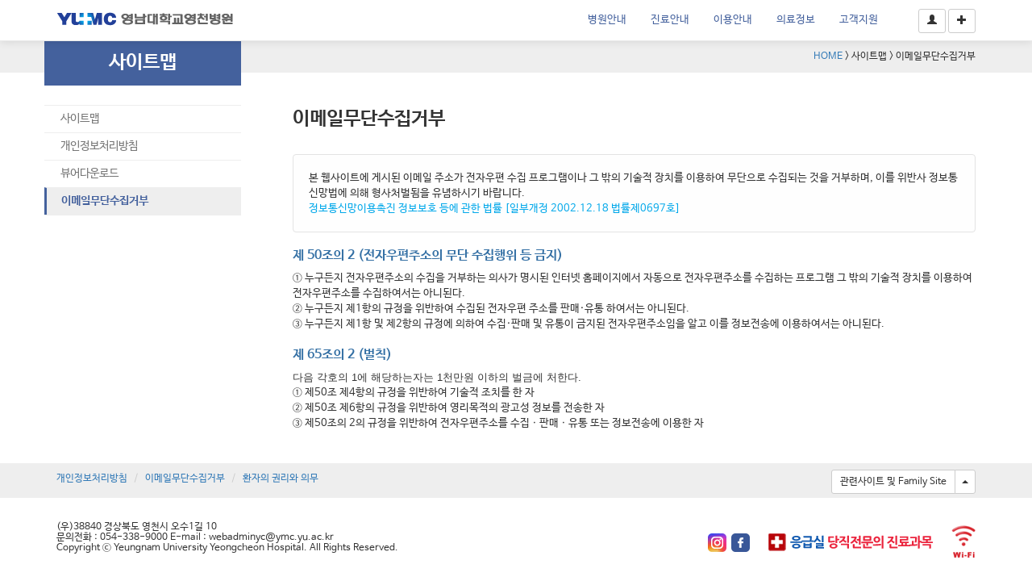

--- FILE ---
content_type: text/html;charset=utf-8
request_url: https://yumc.ac.kr:8443/PageLink.do?link=yc/etc/email
body_size: 17449
content:

 









 
 

 
 
  










<!DOCTYPE html>
<html lang="ko">
  <head>
    <meta charset="utf-8">

    <meta http-equiv="X-UA-Compatible" content="IE=edge">
    <meta name="viewport" content="width=device-width, initial-scale=1">
    <!-- The above 3 meta tags *must* come first in the head; any other head content must come *after* these tags -->
    <meta name="description" content="">
    <meta name="author" content="">
    <link rel="icon" href="/images/y_icon.ico">
	<meta http-equiv="Cache-Control" content="no-cache"/> 
	<meta http-equiv="Expires" content="0"/> 
	<meta http-equiv="Pragma" content="no-cache"/> 


    <title>영남대학교영천병원  - 사이트맵-이메일무단수집거부</title>

    <!-- Bootstrap core CSS -->
    <link href="/css/common/bootstrap.css" rel="stylesheet">
    <link href="/css/common/bootstrap.min.css" rel="stylesheet">

    <!-- Custom styles for this template -->
    <link href="/css/common/yumc.css" rel="stylesheet">
    <link href="/css/common/base.css" rel="stylesheet">
    <link href="/css/common/contents.css" rel="stylesheet">
    <link href="/css/common/bbs.css" rel="stylesheet">
    <link href="/css/common/foreign.css" rel="stylesheet">
    <link href="/css/common/board.css" rel="stylesheet"> 
	<script language="javascript" type="text/javascript"  src="/js/common/jquery.js"></script>
	<script language="javascript" type="text/javascript" src="/js/common/common.js"></script>
	<script language="javascript" type="text/javascript" src="/js/common/pagescript.js"></script>

    <!-- Just for debugging purposes. Don't actually copy these 2 lines! -->
    <!--[if lt IE 9]><script src="/js/common/ie8-responsive-file-warning.js"></script><![endif]-->
    <script src="/js/common/ie-emulation-modes-warning.js"></script>

    <!-- HTML5 shim and Respond.js for IE8 support of HTML5 elements and media queries -->
    <!--[if lt IE 9]>
      <script src="https://oss.maxcdn.com/html5shiv/3.7.2/html5shiv.min.js"></script>
      <script src="https://oss.maxcdn.com/respond/1.4.2/respond.min.js"></script>
    <![endif]-->
  </head>

  <body>
  <!-- skip -->
  <div class="skip">
		<a href="#yumccon">본문 바로가기</a>
		<a href="#yumcmenu">주메뉴 바로가기</a>
  </div>
  <!-- skip -->  
  <DIV id="body-wrap">
  <DIV id="wrap">
		<header class="navbar navbar-fixed-top bs-docs-nav" id="top" role="banner" style="border-bottom:1px solid #eaeaea;">
		<div class="container">
			<div class="row">
				<div class="navbar-header col-lg-3 com-sm-4 col-md-3">
					<button  class="navbar-toggle off-canvas-toggle mr0" type="button" data-toggle="collapse" data-target="#bs-navbar" aria-controls="bs-navbar" aria-expanded="false"> <span class="sr-only">Toggle navigation</span> <span class="icon-bar"></span> <span class="icon-bar"></span> <span class="icon-bar"></span> </button>
					<a href="/yc/index.do" class="navbar-brand" style="padding-right:0;"><img src="/images/yc/inc/yc_logo.png" alt="영남대학교영천병원"></a> </div>
				<div class="col-lg-9 col-sm-8 col-md-9 hidden-xs right">
					<ul class="nav navbar-nav navbar-right">
						<li class="visible-sm-block"><a style="padding-left:5px; padding-right:6px;" href="/PageLink.do?link=yc/01/greeting">병원안내</a></li>
						<li class="visible-sm-block"><a style="padding-left:5px; padding-right:6px;" href="/PageLink.do?link=yc/02/time">진료안내</a></li>
						<li class="visible-sm-block"><a style="padding-left:5px; padding-right:6px;" href="/PageLink.do?link=yc/03/location_01">이용안내</a></li>
						<li class="visible-sm-block"><a style="padding-left:5px; padding-right:6px;" href="/yc/bbs/List.do?bbsId=tbcmovie" >의료정보</a></li>
						
						<li class="visible-sm-block"><a style="padding-left:5px; padding-right:6px;" href="/yc/bbs/List.do?bbsId=yc_news1" >고객지원</a></li>
						<li class="hidden-sm"><a href="/PageLink.do?link=yc/01/greeting">병원안내</a></li>
						<li class="hidden-sm"><a href="/PageLink.do?link=yc/02/time">진료안내</a></li>
						<li class="hidden-sm"><a href="/PageLink.do?link=yc/03/location_01">이용안내</a></li>
						<li class="hidden-sm"><a href="/yc/bbs/List.do?bbsId=tbcmovie" >의료정보</a></li>
						
						<li class="hidden-sm mr20"><a href="/yc/bbs/List.do?bbsId=yc_news1" >고객지원</a></li>
						<li>
							<form class="navbar-form">
								<div class="form-group">
									<div class="input-group input-group-sm">
									
										<button  type="button" onClick="chLocation('/yc/mypage/LoginUsr.do');"  class="btn btn-default btn-sm hidden-xs hidden-sd" role="button" title="로그인"><span class="glyphicon glyphicon-user"></span><span class="sr-only">로그인</span></button>
										  
									</div>
								</div>
								<div class="btn-group dropdown" id="mydropdown">
									<button type="button" class="btn btn-default dropdown-toggle btn-sm" data-toggle="dropdown" aria-expanded="false" title="Topmenu"> <span id="topmenu_icon" class="glyphicon glyphicon-plus"></span> <span class="sr-only" id="topmenu_txt">Topmenu 열기</span> </button>
									<ul class="dropdown-menu" role="menu">

						<li><a href="/yc/mypage/LoginUsr.do">로그인</a></li>
						<li><a href="/yc/mypage/join_kind.do">회원가입</a></li>
  
										<li><a href="/PageLink.do?link=yc/etc/sitemap">사이트맵</a></li>  
										<li class="divider"></li>
										<li><a href="/yumc/index.do" target="_blank">영남대학교병원</a></li>
										<!--/span-->
									</ul>
								</div>
							</form>
						</li>
					</ul>
				</div>
			</div>
		</div>
		</header>

  <!-- Main jumbotron for a primary marketing message or call to action -->
  <div class="jumbotron" style="padding:50px 0 10px 0; margin-bottom:20px !important;">
  	<div class="container">
		<div class="row p0">
		<div class="col-md-3" style="position:relative;">
			<div class="row">
				<div class="col-md-10 col-sm-12 p0">
			<div style="min-height:50px; position:absolute; top:0; width:100%;" class="m0 p0 bg_color2">
			<h2 style="color:#FFFFFF; text-align:center; margin:15px 0;">사이트맵</h2>
			</div>
				</div>
				<div class="col-md-2 col-sm-0">
				</div>	
			</div>
		</div>
		<div class="col-md-9" style="text-align:right; margin-top:10px; min-height:20px;">
		<span class="hidden-sm hidden-xs h6"><a href="/yumc/index.do">HOME</a> > 사이트맵 > 이메일무단수집거부</span>
		</div>


		</div>
	</div>
	</div>
<div class="container bs-docs-container">
	<div class="row">
		



<!--수동: 97 9704//-->
		<div class="col-sm-3" role="complementary" style="padding-right: 15px;">
			<div class="row">
			<div class="col-sm-10 p0">

			<nav class="bs-docs-sidebar hidden-print p0">
				<ul class="nav bs-docs-sidenav hidden-xs" style="border-bottom-color: rgb(238, 238, 238); border-bottom-width: 1px; border-bottom-style: solid;">
		











		
<li ><a href="/PageLink.do?link=yc/etc/sitemap" >사이트맵</a>


</li>







		
<li ><a href="/PageLink.do?link=yc/etc/privacy" >개인정보처리방침</a>
<ul class="nav">









		
<li ><a href="/yc/bbs/List.do?bbsId=yc_p_privacy" >지난개인정보처리방침</a>

</li></ul>
		</li>








		
<li ><a href="/PageLink.do?link=yc/etc/viewer" >뷰어다운로드</a>


</li>







		
<li class="active"><a href="/PageLink.do?link=yc/etc/email" >이메일무단수집거부</a>

</li>

		
</ul>
</nav>
</div>
<div class="col-md-2 col-sm-0">
</div>
</div>
</div> 
		<div class="col-sm-9" role="main">		 
		<h2>이메일무단수집거부</h2>		
		<div class="mt30" id="content_body">
 


<!-- Contents -->
<!-- Contents -->
	<div class="subbox">
		<div>본 웹사이트에 게시된 이메일 주소가 전자우편 수집 프로그램이나 그 밖의 기술적 장치를 이용하여 무단으로 수집되는 것을 거부하며, 이를 위반사 정보통신망법에 의해 형사처벌됨을 유념하시기 바랍니다.
			<p class="f_blue2 m0">정보통신망이용촉진 정보보호 등에 관한 법률 [일부개정 2002.12.18 법률제0697호]</p>
		</div>
	</div>
	<div class="con2">
		<ul>
			<li><h4 class="blue">제 50조의 2 (전자우편주소의 무단 수집행위 등 금지)</h4>
				<ul>
					<li>① 누구든지 전자우편주소의 수집을 거부하는 의사가 명시된 인터넷 홈페이지에서 자동으로 전자우편주소를 수집하는 프로그램 그 밖의 기술적 장치를 이용하여 전자우편주소를 수집하여서는 아니된다.</li>
					<li>② 누구든지 제1항의 규정을 위반하여 수집된 전자우편 주소를 판매·유통 하여서는 아니된다.</li>
					<li>③ 누구든지 제1항 및 제2항의 규정에 의하여 수집·판매 및 유통이 금지된 전자우편주소임을 알고 이를 정보전송에 이용하여서는 아니된다.</li>
				</ul>
			</li>
			<li><h4 class="blue">제 65조의 2 (벌칙)</h4>
				<ul class="no_style">
						<li>다음 각호의 1에 해당하는자는 1천만원 이하의 벌금에 처한다.</li>
				</ul>
				<ul>
					<li>① 제50조 제4항의 규정을 위반하여 기술적 조치를 한 자</li>
					<li>② 제50조 제6항의 규정을 위반하여 영리목적의 광고성 정보를 전송한 자</li>
					<li>③ 제50조의 2의 규정을 위반하여 전자우편주소를 수집ㆍ판매ㆍ유통 또는 정보전송에 이용한 자</li>
				</ul>
			</li>
		</ul>
	</div>
<!-- // Contents -->




  

		<div id="bodybg"></div>
	  </div>
	  	  <div class="scrolltotop" style="display: none;"><div class="top-arrow"></div><span id="chk"></span></div>

		</div>
	</div>
</div>	
      <footer>
     <div class="jumbotron mt30" style="padding:5px 0;">
	 <div class="container">
	    <div class="row">
	        <div class="col-md-7 col-lg-7 col-sm-7">
				<ol class="breadcrumb p0 m0 h6" style="background:transparent; padding:5px 0 !important;">
				  <li><a href="/PageLink.do?link=yc/etc/privacy">개인정보처리방침</a></li>
				  <li><a href="/PageLink.do?link=yc/etc/email">이메일무단수집거부</a></li>
				  <li><a href="/PageLink.do?link=yc/01/patient">환자의 권리와 의무</a></li>
				</ol>
			</div>
	        <div class="col-md-5 col-lg-5 col-sm-5">
				<div class="btn-group dropup btn-group-sm pull-right">	
					<button type="button" class="btn btn-default">관련사이트 및 Family Site</button>
					<button type="button" class="btn btn-default dropdown-toggle" data-toggle="dropdown" aria-expanded="false">
						<span class="caret"></span>
						<span class="sr-only">Toggle Dropdown</span>
					</button>
					<ul class="dropdown-menu" role="menu">
						<li class="pl20 blue"><strong>관련사이트</strong></li>
						<li><a href="http://www.kha.or.kr" target="_blank"><small>대한병원협회</small></a></li>
						<li><a href="http://www.hira.or.kr" target="_blank"><small>건강보험심사평가원</small></a></li>
						<li><a href="http://www.nhic.or.kr" target="_blank"><small>국민건강보험공단</small></a></li>
						<li><a href="http://www.khidi.or.kr" target="_blank"><small>한국보건사업진흥원</small></a></li>
						<li><a href="http://www.medweb.emory.edu/MedWeb/" target="_blank"><small>MED WEB</small></a></li>
						<li><a href="http://www.med.harvard.edu/" target="_blank"><small>Harvard Medicine</small></a></li>
						<li><a href="http://www.ohsu.edu/cliniweb/wwwvl" target="_blank"><small>의학관련 정보모음</small></a></li>
						<li><a href="http://www.tgma.org/" target="_blank"><small>대구광역시의사회</small></a></li>
						<li><a href="http://main.pslgroup.com/" target="_blank"><small>Doctor's Guide</small></a></li>
						<li><a href="http://www.nih.gov" target="_blank"><small>National Institutes of Health</small></a></li>
						<li><a href="http://www.nlm.nih.gov" target="_blank"><small>National Library of Medicine</small></a></li>
						<li><a href="http://www.dailypharm.co.kr" target="_blank"><small>데일리팜</small></a></li>
						<li><a href="http://www.kosha.or.kr" target="_blank"><small>한국산업안전보건공단</small></a></li>
						<li><a href="http://www.kodc.or.kr" target="_blank"><small>한국희귀약품센터</small></a></li>
						<li><a href="http://www.koreanurse.or.kr" target="_blank"><small>대한간호협회</small></a></li>
						<li><a href="http://www.eirbyumc.co.kr" target="_blank"><small>IRB(영남대학교영천병원 임상연구윤리위원회)</small></a></li>						
						<li class="divider"></li>
						<li class="pl20 blue"><strong>Family Site</strong></li>						
						<li><a href="https://mlib.yu.ac.kr" target="_blank"><small>의학도서관</small></a></li>
						<li><a href="https://ctc.yumc.ac.kr:10843/ctc/html/" target="_blank"><small>임상시험센터</small></a></li>
						<li><a href="http://med.yu.credu.com" target="_blank"><small>사이버연수원</small></a></li>
					</ul>
				</div>
			</div>
		</div> 
	</div>
	</div>	
	  <div class="container">
	    <div class="row m0 mb20">
	        <div class="col-md-7 col-lg-7 col-sm-7 p0">
				<p class="h6 m0">(우)38840 경상북도 영천시 오수1길 10<br />
		문의전화 : 054-338-9000 E-mail : webadminyc@ymc.yu.ac.kr<br />
		Copyright ⓒ Yeungnam University  Yeongcheon Hospital. All Rights Reserved.</p>
			</div>
	        <div class="col-md-5 col-lg-5 col-sm-5 text-right p0 footer-link">
                <span>            
                    <a href="https://www.instagram.com/yeongcheonhospital/" target="_blank" class="sns sns-i"><img src="/images/yc/common/sns_insta.png" alt="영남대학교영천병원 인스타그램"></a>
                    <a href="https://www.facebook.com/yeongcheonhospital" target="_blank" class="sns sns-f"><img src="/images/yc/common/sns_face.png" alt="영남대학교영천병원 페이스북"></a>
                </span>
			<a href='/PageLink.do?link=yc/etc/care' onclick="window.open(this.href, 'popup', 'width=424px, height=379px');return false;"  title="새창"><img class="pr20" src="/images/banner_duty.gif" alt="응급실 당직전문의진료과목"></a>
			<img src="/images/icon_wifi.gif" alt="병원내 와이파이 사용가능">
			</div>
		</div>
		</div>
      </footer>

<DIV class="wrap-overlay"></DIV></DIV>

<DIV id="off-canvas">
<DIV class="off-canvas-inner"><NAV class="off-menu">




<ul>
<li class="canvas-close"><a href="#"><i class="fa fa-times"></i><span class="glyphicon glyphicon-remove"></span> 닫기</a></li>
<li style="background-color:#555;">
	<ol class="text-center list-inline" style="margin-bottom:15px;">
 
 
	<li style="border:none;"><a href="/yc/mypage/LoginUsr.do">로그인</a></li>
	<li style="border:none;"><a href="/yc/mypage/join_kind.do">회원가입</a></li>

	<li style="border:none;"><a href="/PageLink.do?link=yc/etc/sitemap">사이트맵</a></li>
	</ol>
</li>


		

	












<li class="menu-item menu-item-type-post_type menu-item-object-page menu-item-has-children parent" ><a  href="/PageLink.do?link=yc/01/greeting"><span class="glyphicon glyphicon-plus" aria-hidden="true"></span> 병원안내</a>
</li>
<li class="menu-item menu-item-type-post_type menu-item-object-page menu-item-has-children parent" ><a  href="/PageLink.do?link=yc/02/time"><span class="glyphicon glyphicon-plus" aria-hidden="true"></span> 진료안내</a>

<li class="menu-item menu-item-type-post_type menu-item-object-page menu-item-has-children parent" ><a  href="/PageLink.do?link=yc/03/location_01"><span class="glyphicon glyphicon-plus" aria-hidden="true"></span> 이용안내</a>
</li>
<li class="menu-item menu-item-type-post_type menu-item-object-page menu-item-has-children parent" ><a  href="/yc/bbs/List.do?bbsId=tbcmovie" ><span class="glyphicon glyphicon-plus" aria-hidden="true"></span> 의료정보</a></li>
<li class="menu-item menu-item-type-post_type menu-item-object-page menu-item-has-children parent" ><a  href="/yc/bbs/List.do?bbsId=yc_news1" ><span class="glyphicon glyphicon-plus" aria-hidden="true"></span> 고객지원</a></li>
 
 </nav></div></div>
	<SCRIPT>off_canvas_enable=1;</SCRIPT>
    <!-- Bootstrap core JavaScript
    ================================================== -->
    <!-- Placed at the end of the document so the pages load faster -->
    <script src="/js/common/bootstrap.min.js"></script>
    <!-- IE10 viewport hack for Surface/desktop Windows 8 bug -->
    <script src="/js/common/ie10-viewport-bug-workaround.js"></script>
<SCRIPT src="/js/common/jquery.caroufredsel-6.2.1.min.js" type="text/javascript"></SCRIPT> 
<SCRIPT src="/js/common/jquery.touchSwipe.min.js" type="text/javascript"></SCRIPT> 
<SCRIPT src="/js/common/jquery.hammer.js" type="text/javascript"></SCRIPT> 
<SCRIPT src="/js/common/template.js" type="text/javascript"></SCRIPT> 
<SCRIPT src="/js/common/jquery.tooltipster.js" type="text/javascript"></SCRIPT>
<SCRIPT src="/js/common/mashmenu.js" type="text/javascript"></SCRIPT>
<script language='JavaScript' src='/js/common/wrest.js'></script> 
</div>
  </body>
</html>



 

--- FILE ---
content_type: text/css
request_url: https://yumc.ac.kr:8443/css/common/yumc.css
body_size: 51262
content:
@charset "utf-8";

@font-face {
	font-family:NanumBarunGothic;
	font-weight:normal;
	src:url('../fonts/NanumBarunGothic.eot');
	src:local('NanumBarunGothic'), local('나눔바른고딕'),
		url('../fonts/NanumBarunGothic.eot?#iefix') format('embedded-opentype'),
		url('../fonts/NanumBarunGothic.woff') format('woff');
}
@font-face {
	font-family:NanumBarunGothic;
	font-weight:bold;
	src:url('../fonts/NanumBarunGothicBold.eot');
	src:local('NanumBarunGothicBold'), local('나눔바른고딕'),
		url('../fonts/NanumBarunGothicBold.eot?#iefix') format('embedded-opentype'),
		url('../fonts/NanumBarunGothicBold.woff') format('woff');
}

/* Type Selector */
*{margin:0; padding:0; line-height:150%;}

/* Move down content because we have a fixed navbar that is 50px tall */
body, input, select, table, textarea {font-family: NanumBarunGothic, Dotum; font-size:13px !important;}
p {word-break: keep-all;}
li {list-style:none;}
.left{float:left;}
.right{float:right;}
.white {color:#FFF !important;}
.blue {color:#0035ad;}
.f_blue1 {color:#224099; style="font-family: "나눔고딕",NanumGothic,"Nanum Gothic" !important;"}
.f_blue2 {color:#02a8ea; style="font-family: "나눔고딕",NanumGothic,"Nanum Gothic" !important;"}
.f_red1 {color:#e91d62;}
.bg_color1 {background:#daf5ff;}
.bg_color2 {background:#44619d;}
.bg_color3 {background:#55acee;}
.bg_gray {}
.mbox0 {color:#44619D; padding:30px 20px 25px 30px; height:225px; background:url(../../images/yumc/main/box_bgimg1.png) no-repeat right bottom;}
.mbox1 {color:#44619D; padding:30px 20px 25px 30px; height:163px; background:url(../../images/yumc/main/box_bgimg1.png) no-repeat right bottom;}
.mbox2 {color:#fff; padding:25px 30px; height:220px; background:url(../../images/yumc/main/box_bgimg2.png) no-repeat right bottom;}
.mbox3 {color:#fff; padding:25px 30px; height:220px; background:url(../../images/yumc/main/box_bgimg3.png) no-repeat right bottom;}
.mbox2_ {color:#fff; padding:30px; height:290px;}
.mbox3_ {color:#fff; padding:30px; height:160px;}
.mbox4 {color:#fff; padding:30px; height:235px; background:url(../../images/yumc/main/box_bgimg4.png) no-repeat right bottom;}
.mbox5 {color:#fff; padding:25px 0 25px 30px; height:235px; background:url(../../images/yumc/main/box_bgimg5.png) no-repeat right bottom;}
.mbox5 .pnum {font-size:21px !important; font-weight:bold;}
.mbox51 {color:#fff; padding:25px 0 20px 30px; height:125px; background:#249290;}
.mbox52 {color:#fff; padding:10px 0 25px 30px; height:110px; background:#45baaa;}
/*.mbox5 .apply {width:120px;}*/
.mbox5 h3 {font-size:17px;}
.mbox5 h3 span {font-size:21px;}
.mbox6 {color:#fff; padding:25px 30px ; height:220px; background:url(../../images/yumc/main/box_bgimg6.png) no-repeat right bottom;}
.mbox7 {color:#fff; padding:30px; height:225px; background:url(../../images/yumc/main/box_bgimg7.png) no-repeat right bottom;}
.mbox8 {color:#fff; padding:30px; height:225px; background:url(../../images/yumc/main/box_bgimg8.png) no-repeat right bottom;}
.mbox9 {color:#fff; padding:30px; height:225px; background:url(../../images/yumc/main/box_bgimg5.png) no-repeat right bottom;}
.mbox10 {color:#fff; padding:30px 20px 30px 30px ; height:215px; background:url(../../images/yumc/main/box_bgimg6.png) no-repeat right bottom;}
/*.mbox11 {color:#fff; padding:30px 20px 30px 30px ; height:185px; background:url(../../images/yumc/main/box_bgimg11.png) no-repeat right bottom;}*/
/*.mbox11 {color:#fff; padding:25px 0px 0px 30px; height:205px; background:#55acee; position:relative;}
.mbox11 h2 a {color:#fff; line-height:0;}
.mbox11 ul {position:absolute; left:0; top:0; width:100%;}
.mbox11 ul li {height:205px;}
.mbox11 ul li div {margin-left:30px; padding-top:70px;}*/
.mbox11 {color:#fff; padding:25px 0px 0px 0px; height:220px; background:#a8996e; position:relative;overflow:hidden;}/*overflow:hidden;*/
.mbox11 h2{position:absolute; left:30; top:25;padding-left:30px; z-index: 50;}
.mbox11 h2 a {color:#fff; line-height:0;}
.mbox11 ul li {max-height:195px;min-height:195px;} 
.mbox11 ul li .bbs_visual_inner_box{padding-left:30px;margin-top:50px;max-width:55%; word-break: keep-all;} 
.mbox11 .t_text {color:#fff799;}
.mbox11 .n_text {color:#fff;}
.mboard {background:#f6f6f6; height:72px;}
.mboard h2 {font-size:24px !important;}
.rline {border-right:1px solid #d8dde0;}
.bline {border-bottom:1px solid #d8dde0;}
.mp0 {margin:0; padding:0;}
ul.bmenu {padding:5px 0 0 0 !important; margin:0;}
ul.bmenu a {padding:0px 0 !important; margin:0;}
ul.bmenu li {padding-right:10px; border-right:1px solid #ccc; margin-right:10px;}
ul.bmenu li.noline {border:none; margin-right:0; padding-right:0;}
ul.bicon li a {padding:0 !important;}
ul.bicon li {padding:0 0 0 8px !important;}
ol.decimal {margin:0; margin-left:20px;}
ol.decimal li {padding:0 0 2px 5px; list-style-type:decimal;}
ol.decimal ul li {list-style:none;}
.p0_20 {padding:10px 0;}
.p0 {padding:0 !important;}
.p20 {padding:20px;}
.p30 {padding:30px;}
.pl20 {padding-left:20px !important;}
.m0 {margin:0 !important;}
.mr0 {margin-right:0;}
.mt0 {margin-top:0px;}
.mt3 {margin-top:3px !important;}
.mt10 {margin-top:10px !important;}
.mt25 {margin-top:25px !important;}
.mb0 {margin-bottom:0 !important;}
.mb5 {margin-bottom:5px !important;}
.mt30 {margin-top:30px;}
.mt50 {margin-top:50px;}
.mfont {font-size:14px; font-weight:bold;}
.fbold {font-weight:bold;}
.main > li > a {padding:0; color:#FFFFFF; font-size:15px; font-weight:bold;}
.main > li > a:hover, .main > li > a:focus {background:none;}
.main1 > li > a {padding:0; color:#FFFFFF; font-size:15px; font-weight:bold; line-height:135%;}
.main1 > li > a:hover, .main > li > a:focus {background:none;}
.main2 > li > a {padding:0; color:#44619D; font-size:15px; font-weight:bold; line-height:130%;}
.main2 > li > a:hover, .main2 > li > a:focus {background:none;}
.main3 > a {padding:0; color:#224099;}
.main3 > a:hover, .main3 > a:focus {background:none;}
.main4 > a {padding:0; color:#02A8EA;}
.main4 > a:hover, .main4 > a:focus {background:none;}
.blue_b {color:#0000CD; font-weight: bold;}
img {max-width:100%;}
.sgap {letter-spacing:-0.1em;}
.prmov {position:absolute; right:0; bottom:0; width:500px; z-index:1000; padding:10px; background-color:#ececec; border:1px solid;}
.main_pop {position:absolute; right:0; bottom:348px; width:390px; z-index:1000;}
.main_pop .img {position:relative;}
.main_pop .img figcaption {position:absolute; left:0; right:0; visibility:hidden;}
.main_pop .btn_close {position:absolute; right:0; top:0; z-index:10000;}
.main_pop .today_no {background:#111; color:#fff; width:100%; text-align:right; padding:5px 0;}
.main_pop .today_no label {padding-right:10px;}
.main_pop .today_no input {vertical-align:top;}
/*.orange {color:#C05504;}*/
.orange {color:#C05504;}
figcaption {word-break:keep-all; color:#666;}

.yumc_table {border-top:2px solid #44619D; border-bottom:2px solid #ddd;}
.yumc_table th, .yumc_table td {text-align:center;}

.subbox {min-height:20px; padding: 19px; margin-bottom:20px; background-color: #FEFEFE; border: 1px solid #E3E3E3; border-radius: 4px;overflow:hidden;}
.subbox2 {min-height:20px; padding: 19px; margin-bottom:20px; border-radius: 4px;overflow:hidden; background-color: #F0F6F8; border: 1px solid #C1D5D8;}
.subbox2 span.badge {padding:5px 10px;}
.subbox2 .xs-fs-h4 a {color:#2E70AE;}
.subbox2 button span {display:block;}
.bg1 span.badge {background-color:#286090; margin:3px;}
.bg2 span.badge {background-color:#449D44; margin:3px;}
.b_title {padding: 10px 14px; margin-bottom: 14px; background-color: #5BC0DE; border: 1px solid #46B8DA; border-radius: 4px; color:#fff; text-align:center; font-size:15px; letter-spacing:-1px;}
.b_content {padding: 10px 14px; margin-bottom: 14px; background-color: #F7F7F9; border: 1px solid #E1E1E8; border-radius: 4px;}
ul.col2 li {width:335px; float:left;}

.yumc_btn1 {border:1px solid #bed4df; color:#014582; background:#ecf8fe;}

.yumc_tab li {background-color:#D9EDF7; font-size:15px;}
.yumc_tab li.active {font-weight:bold;}
.yumc_tab a {}
.yumc_tab h4 {}
.r_txt {color:#337AB7;} /* 진료시간표 ● */
.r_txt >em {font-size:0px;} /* 진료시간표 ● */
.tab_reser .success {color:#3C763D !important;}
.tab_reser a {height:90px; margin:0 !important;}
.tab_reser h4 {margin:10px 0;}

.tab_reser1 .success {color:#3C763D !important;}
.tab_reser1 .badge {color: #337AB7; background-color: #FFF;}
.tab_reser1 h4 {margin:auto;}
.tab_reser1 h4 span {font-size:13px;}

button {margin:3px 0;}
.table-responsive {border:none !important;}

/* 2015-11-6 */

ul.arrow4 {margin:0 5px;}
.arrow4 li {padding:0 0 2px 9px; background:url(/images/inc/arrow_04.gif) no-repeat 0 6px;}
ul.arrow5 {margin:0 5px;}
.arrow5 li {padding:0 0 2px 9px; background:url(/images/inc/arrow_05.gif) no-repeat 0 6px;}

h2 {font-size:24px; font-weight:bold; margin-top:25px;}
#body_all_layer h2 {font-size:21px !important;}
h3 {font-size:18px; font-weight:bold; margin-top:30px; margin-bottom:15px; word-break:keep-all;}
h3.blue {color:#1e1e1e; background:url(/images/common/arrow01.gif) no-repeat left top; padding:0px 0px 0px 25px; }
h4 {margin-top:20px; margin-bottom:10px;}
h3.history {margin-bottom:0; background-color:#dee6f4; border-top:2px solid #97b1da; text-align:center; height:40px; line-height:40px; font-size:16px; color:#014582;}
.quest span {background-color:#449D44 !important;}
.answer span {background-color:#286090 !important;}



.board_blue2 {border-collapse:collapse; margin-top:0; border:0; border-left:1px solid #b8cae7; width:100%; border-top:2px solid #97b1da; }
.board_blue2 thead th {background-color:#dee6f4; color:#014582; padding:8px; border-bottom:1px solid #b8cae7; border-right:1px solid #b8cae7; font-size:15px; text-align:center;}
.board_blue2 tbody th {border-right:1px solid #b8cae7; border-bottom:1px solid #b8cae7; padding:8px; background-color:#f2f4f7; text-align:center; font-weight:normal;}
.board_blue2 td {border-right:1px solid #b8cae7; border-bottom:1px solid #b8cae7; padding:8px; word-break:keep-all;}
.board_blue2 td.top, .board_blue2 th.top, .board_blue2 td.top1, .board_blue2 th.top1 {border-top:2px solid #b8cae7;}
.board_quick td {border-bottom:1px solid #cbe3e7;font-size:11px;padding:2px 0 0 0;}
.board_blue2 .bblue_bg2 {background-color:#f0f6ff;}

.board_blue {border-collapse:collapse; width:100%; margin-top:0; border:0; border-top:2px solid #97b1da;}
.board_blue thead th {border-bottom:1px solid #b8cae7; padding:8px; background-color:#dee6f4; color:#014582; font-size:15px; text-align:center !important;}
.board_blue th.center {text-align:center !important;} 
.board_blue th.bblue_thlinew {border-left:1px solid #b8cae7;}
.board_blue tbody th {border-bottom:1px solid #b8cae7; padding:8px; background-color:#f2f4f7; font-weight:normal; text-align:center !important;}
.board_blue tfoot th {border-bottom:1px solid #b8cae7; padding:8px; background-color:#f2f4f7; font-weight:normal;}
.board_blue tfoot td {border-bottom:1px solid #b8cae7; border-left:1px solid #b8cae7; padding:5px 7px 4px 7px; background-color:#f2f4f7; font-weight:normal;}
.board_blue td {border-bottom:1px solid #b8cae7; border-left:1px solid #b8cae7; padding:8px; word-break:keep-all;}
.board_blue .bblue_bg {background-color:#f2f4f7;}
.board_blue .bblue_bg2 {background-color:#f0f6ff;}
.board_blue .bblue_top2 {border-top:2px solid #b8cae7;}
.board_blue .bblue_thlinew {border-left:1px solid #ffffff}
.board_blue .bblue_nobrd {border:0px;}
.board_blue .border_left {border-left:1px solid #b8cae7;}
/* reserve_01_4.htm */
.board_doc {width:100%; border-collapse:collapse; border-left:1px solid #c1d5d8; border-top:1px solid #c1d5d8;}
.board_doc th {font-weight:bold !important; color:#46649B; text-align:center; padding:5px 5px;  border-right:1px solid #c1d5d8; border-bottom:1px solid #c1d5d8; background-color:#f0f6f8;}
.board_doc th.bg {background-color:#dfedf0;}
.board_doc td {border-right:1px solid #c1d5d8; border-bottom:1px solid #c1d5d8; padding:6px 7px 2px 7px;text-align:center; word-break:keep-all;}
.board_doc td.bg {background-color:#f1f7f8;}
.board_doc td.board_docleft {text-align:left;}

.stphoto {width:128em;} /* 편의시설 */

/* member */
.member {width:100%; border-collapse:collapse; margin-top:0; border-top:1px solid #337AB7;}
.member th {border-bottom:1px solid #dcdcdc; padding:8px 8px 8px 17px; background-color:#eef0f4; font-weight:normal; min-width:100px;}
.member th.top {border-top:2px solid #75bbd4;}
.member td {border-bottom:1px solid #dcdcdc; padding:8px 8px 8px 17px; background-color:#fcfcfc;}
.member td.top {border-top:2px solid #a5c9d9;}

.ui-datepicker-trigger {vertical-align:baseline;} /* 달력아이콘 위치 */
.nblock {display:inherit !important; width:inherit !important;}

.top_banner {background:url(../../images/yumc/main/vote_bg.png) no-repeat right !important;}


/* hschool 2017-7 */
.hschool_bg {background:url(../../images/yumc/contents/hschool_icon.png) no-repeat right;}
#hschool_img {background:url(../../images/yumc/contents/hschool_img.jpg) no-repeat right bottom;}
.carousel-inner > .item > img, .carousel-inner > .item > a > img {width: 100%;  margin: auto;}
.hs_tbox {background: rgb(255, 255, 255); padding: 20px 30px; left: 0px; top: 0px; position: absolute; z-index: 100; opacity: 0.8;}
.t_bg {background:url(../../images/t_bg.png) repeat;}

/*
 * Side navigation
 *
 * Scrollspy and affixed enhanced navigation to highlight sections and secondary
 * sections of docs content.
 */

/* By default it's not affixed in mobile views, so undo that */
.bs-docs-sidebar.affix {
  position: static;
}

/* 건강증진센터 2018-06 */
.bg_m1a {background:url(/images/08_minihp/m1a_img1.jpg) center center no-repeat; overflow:hidden; background-size:100%;}
.yicon dt {margin:auto; width:100px; margin-top:20px;}
.yicon dd {text-align:center; border-top:1px solid #045d77; padding-top:15px; margin-top:15px; word-break:keep-all;}
.yicon dd.noline {border-top:none; padding-top:5px; margin-top:5px;}
.yicon dl.col-w5 {width:20%;}
ul.nodot>li {background:none; padding:10px;}
.healthm1 {background:#45baaa; padding: 25px; height: 200px; color: rgb(255, 255, 255);}
.healthm1 .form-group {margin-top:20px;}
.healthm2 {background:#006372; padding: 25px; height: 200px; color: rgb(255, 255, 255);}
.healthm3 {background:#b4a36b; padding: 25px; height: 200px; color:#fff;}
.img_align {width:100%; max-width:628px; overflow:hidden; margin:0 auto;}
.img_align div {float:left; text-align:center; width:calc(50% - 10px);}
.img_align div img {padding:0 5px;}
table.wb th, table.wb td {word-break:break-all;}

@media (min-width: 992px) and (max-width: 1199px) {
.mbox11 h2 {letter-spacing:-0.06em;}	
.mbox11 ul li .bbs_visual_inner_box{max-width:60%;} 
.tmbox4 {letter-spacing:-0.06em;}
.navbar-right > li > a {padding:15px 8px !important;}

}

@media (min-width: 768px) and (max-width: 991px) {
#body_all_layer h2 {font-size:18px !important;}
.mbox1 {color:#44619D; padding:30px 20px 25px 30px; height:179px; background:none; background:#daf5ff;}
.mbox2 {color:#fff; padding:25px 30px; background:none; background:#006673;}
.mbox3 {color:#fff; padding:30px 20px 30px 30px ; background:none; background:#a8996e;}
.mbox4 {color:#fff; padding:30px; background:none; background:#006673;}
.mbox5 {color:#fff; padding:25px 10px 25px 30px; background:none; background:#45baaa;}
.mbox5 .pnum {font-size:18px !important;}
/*.mbox5 .apply {width:90px;}*/
.mbox5 .apply {letter-spacing:-0.07em;}
.mbox5 h3, .mbox5 h3 span {font-size:17px !important;}
.mbox6 {color:#fff; padding:25px 30px; background:none; background:#006673;}
.mbox7 {color:#fff; padding:30px; height:225px; background:none; background:#006673;}
.mbox8 {color:#fff; padding:30px; height:225px; background:none; background:#a8996e;}
.mbox9 {color:#fff; padding:30px; height:220px; background:none; background:#a8996e;}
.mbox10 {color:#fff; padding:30px 20px 30px 30px ; height:220px; background:none; background:#006673;}
.healthm1 {padding: 20px; height: 235px;}
.healthm1 .form-group {margin-top:10px;}
.healthm2 {height: 235px;}
.healthm3 {height: 235px;}


/*.mbox11 {color:#fff; padding:30px 0px 30px 30px ; height:205px; background:none; background:#55acee;}*/
/*.mbox11 h2 {letter-spacing:-0.12em;}*/
/*.mbox11 ul li {background:none !important;}
.mbox11 ul li {clear:both; letter-spacing:-0.12em;}
.mbox11 ul li a {font-size:13px !important;}*/
.mbox11 h2 {letter-spacing:-0.12em;}
.mbox11 .t_text {color:#fff799; padding-right:30px;}
.mbox11 ul li {background:url(../../images/yumc/contents/tbc_bg.png) no-repeat bottom right !important;}
.mbox11 ul li a {font-size:13px !important;}
.mbox11 ul li .bbs_visual_inner_box{margin-top:40px;max-width:100%;} 
.tmbox4 {letter-spacing:-0.11em;}
.bg_m1a {background:url(/images/08_minihp/m1a_img1.jpg) center top no-repeat; overflow:hidden; background-size:100%;}
.yicon dl.col-w5 {width:33.3%;}
	.dl-horizontal dt {width:150px; text-align:center;}
	.dl-horizontal dd {margin-left:160px; text-align:left !important;}
}

@media (min-width: 768px) {
	.bs-docs-sidebar {padding-left: 20px;}  
}
@media (max-width: 768px) {
.mbox11 ul li .bbs_visual_inner_box{max-width:100%;} 
.visual{ height:inherit !important; overflow:inherit !important;}
.bg_m1a {background:url(/images/08_minihp/m1a_img1.jpg) center top no-repeat; overflow:hidden; background-size:100%;}
.yicon dl.col-w5 {width:50%; foat:left; display:inline-block;}
.healthm1 {padding: 25px; height:inherit;}
.healthm1 .form-group {margin-bottom:0px;}
.prmov {bottom:0; width:100%;}
.main_pop {width:100%; bottom:320px;}
.main_pop img {width:100%;}
.xs-fs-h4 {font-size:16px !important; margin-top:10px;}
.xs-fs {font-size:16px; font-weight:bold;}
.xs-img {float:none; clear:both; margin:0 10px 10px 10px !important;}
.xs-img img {width:100%;}
.img_align {width:100%;}
.img_align div {width:50%; word-break:keep-all;}
.img_align div img {width:100%; padding:0 0 0 3px;}
.img_align div:first-child img {width:100%; padding:0 3px 0 0;}
.dl-horizontal dt {text-align:center;}
.dl-horizontal dd {border:0px solid #ddd;}
}
/* First level of nav */
.bs-docs-sidenav {
  margin-top: 20px;
  margin-bottom: 20px;
}

/* All levels of nav */
.bs-docs-sidebar .nav > li > a {
  display: block;
  font-size:14px;
  padding: 6px 20px;
  font-weight: 500;
  color: #767676;
  border-top:1px solid #eee;
}
.bs-docs-sidebar .nav > li > a:hover,
.bs-docs-sidebar .nav > li > a:focus {
  padding-left: 19px;
  color: #44619D;
  text-decoration: none;
  border-left: 3px solid #44619D;
}
.bs-docs-sidebar .nav > .active > a,
.bs-docs-sidebar .nav > .active:hover > a,
.bs-docs-sidebar .nav > .active:focus > a {
  padding-left: 18px;
  font-weight: bold;
  color: #44619D;
  background-color:#eee;  
  border-left:3px solid #44619D;
}

/* Nav: second level (shown on .active) */
.bs-docs-sidebar .nav .nav {
  display: none; /* Hide by default, but at >768px, show it */
  padding: 0px;
}
.bs-docs-sidebar .nav .nav > li > a {
  padding-top: 3px;
  padding-bottom: 3px;
  padding-left: 30px;
  font-size: 12px;
  font-weight: normal;
  border-top:none;
}
.bs-docs-sidebar .nav .nav > li > a:hover,
.bs-docs-sidebar .nav .nav > li > a:focus {
  padding-left: 29px;
  border-left:none;
}
.bs-docs-sidebar .nav .nav > .active > a,
.bs-docs-sidebar .nav .nav > .active:hover > a,
.bs-docs-sidebar .nav .nav > .active:focus > a {
  padding-left: 30px;
  font-weight: bold;
  background-color: transparent;
  border-left:none;
}

/* Nav: third level (shown on .active) */
.bs-docs-sidebar .nav .nav {
  display: none; /* Hide by default, but at >768px, show it */
  padding: 0px;
}
.bs-docs-sidebar .nav .nav .nav > li > a {
  padding-top: 3px;
  padding-bottom: 3px;
  padding-left: 50px;
  font-size: 12px;
  font-weight: normal;
  border-top:none;
}
.bs-docs-sidebar .nav .nav .nav > li > a:hover,
.bs-docs-sidebar .nav .nav .nav > li > a:focus {
  padding-left: 49px;
  border-left:none;
}
.bs-docs-sidebar .nav .nav .nav > .active > a,
.bs-docs-sidebar .nav .nav .nav > .active:hover > a,
.bs-docs-sidebar .nav .nav .nav > .active:focus > a {
  padding-left: 50px;
  font-weight: 500;
  background-color: transparent;
  border-left:none;
}


/* Back to top (hidden on mobile) */
.back-to-top,
.bs-docs-theme-toggle {
  display: none;
  padding: 4px 10px;
  margin-top: 10px;
  margin-left: 10px;
  font-size: 12px;
  font-weight: 500;
  color: #999;
}
.back-to-top:hover,
.bs-docs-theme-toggle:hover {
  color: #44619D;
  text-decoration: none;
}
.bs-docs-theme-toggle {
  margin-top: 0;
}

/* leftmenu-banner */
#l_banner1 {background-color:#daf5ff;}
#l_banner1 dl {padding:20px; border:1px solid #a2ceef; font-size:16px; background:url(/images/time_icon.png) no-repeat right;}

@media  (min-width: 768px) and (max-width: 991px) {
#l_banner1 dl {background:none;}
  h2 {font-size: 19px;}
.top_banner {background:none !important;}
}


@media (max-width: 767px) {
  .back-to-top,
  .bs-docs-theme-toggle {
    display: block;
  }
.top_banner h2 {font-size: 19px;}
.top_banner {background:none !important;}
 /*   h2 {font-size: 14px;}*/
.mbox2,.mbox3,.mbox4,.mbox5,.mbox6,.mbox7,.mbox8,.mbox9,.mbox10 {height:inherit;}
	}

/* Show and affix the side nav when space allows it */
@media (min-width: 768px) {

  .bs-docs-sidebar .nav > .active > ul {
    display: block;
  }
  /* Widen the fixed sidebar */
  .bs-docs-sidebar.affix,
  .bs-docs-sidebar.affix-bottom {
    width: 213px;
  }
  .bs-docs-sidebar.affix {
    position: fixed; /* Undo the static from mobile first approach */
    top: 20px;
  }
  .bs-docs-sidebar.affix-bottom {
    position: absolute; /* Undo the static from mobile first approach */
  }
  .bs-docs-sidebar.affix-bottom .bs-docs-sidenav,
  .bs-docs-sidebar.affix .bs-docs-sidenav {
    margin-top: 0;
    margin-bottom: 0;
  }
}
@media (min-width: 1200px) {
  /* Widen the fixed sidebar again */
  .bs-docs-sidebar.affix-bottom,
  .bs-docs-sidebar.affix {
    width: 263px;
  }
}




/*
 * Main navigation
 *
 * Turn the `.navbar` at the top of the docs purple.
 */

.bs-docs-nav {
  margin-bottom: 0;
  background-color: #fff;
  border-bottom: 0;
}
.bs-home-nav .bs-nav-b {
  display: none;
}
.bs-docs-nav .navbar-brand,
.bs-docs-nav .navbar-nav > li > a {
  font-weight: 500;
  color: #44619d;
}
.bs-docs-nav .navbar-nav > li > a:hover,
.bs-docs-nav .navbar-nav > .active > a,
.bs-docs-nav .navbar-nav > .active > a:hover {
  color: #55acee;
  background-color: #f9f9f9;
}
.bs-docs-nav .navbar-toggle .icon-bar {
  background-color: #44619d;
}
.bs-docs-nav .navbar-header .navbar-toggle {
  border-color: #fff;
}
.bs-docs-nav .navbar-header .navbar-toggle:hover,
.bs-docs-nav .navbar-header .navbar-toggle:focus {
  background-color: #f9f9f9;
  border-color: #f9f9f9;
}


.navbar.navbar-fixed-top.bs-docs-nav {
  box-shadow: 0 1px 10px rgba(0,0,0,.1);
}

/*임시*/
#body-wrap {
	width: 100%; position: relative; -ms-overflow-x: hidden; -ms-overflow-y: auto;
}
.home #body-wrap {
	background: rgb(255, 255, 255) !important;
}
#wrap {
	position: relative; z-index: 1;
} 
@media all and (max-width:991px)
{
.mnopen#wrap a {
	pointer-events: none;
}
.mnopen#wrap .wrap-overlay {
	left: 0px; top: 0px; right: 0px; bottom: 0px; position: absolute; z-index: 999;
}
}
@media all and (max-width:767px)
{
#off-canvas {
	width: 300px;
}
}
@media all and (max-width:600px)
{
#off-canvas {
	width: 300px;
}
}
@media all and (max-width:500px)
{
#off-canvas {
	width: 300px;
}
}
@media all and (max-width:400px)
{
#off-canvas {
	width: 250px;
}
}
#off-canvas {
	background: rgb(34, 34, 34); transition:transform 0.4s, visibility 0s 0.5s, z-index 0s 0.5s; right: 0px; top: 0px; height: 100%; bottom: 0px; overflow: hidden; visibility: hidden; position: fixed; z-index: -1; transform: translate3d(100%, 0px, 0px); -webkit-transform: translate3d(100%, 0, 0); -moz-transform: translate3d(100%, 0, 0); -webkit-transition: -webkit-transform .4s ease, visibility 0s ease .5s, z-index 0s ease .5s;
}
.admin-bar #off-canvas {
	top: 32px;
}
@media all and (max-width:782px)
{
.admin-bar #off-canvas {
	top: 0px;
}
}
body.old-android #off-canvas {
	position: absolute;
}
@media all and (max-width:991px)
{
body.mnopen #off-canvas {
	transition:transform 0.4s, visibility, z-index; overflow: auto; visibility: visible; z-index: 9999; -ms-overflow-style: -ms-autohiding-scrollbar; transform: translate3d(0px, 0px, 0px); -webkit-transform: translate3d(0, 0, 0); -moz-transform: translate3d(0, 0, 0); -webkit-transition: -webkit-transform .4s ease, visibility 0s ease 0s, z-index 0s ease 0s; -webkit-overflow-scrolling: touch; overflow-scrolling: touch;
}
}
.off-canvas-inner {
	background: rgb(102, 102, 102); width: 100%; color: rgb(255, 255, 255); padding-bottom: 40px;
}
.off-canvas-inner ul {
	list-style: none; margin: 0px; padding: 0px;
}
.off-canvas-inner ul li {
	padding-left: 0px; border-top-color: rgb(119, 119, 119); border-top-width: 1px; border-top-style: solid;
}
.off-canvas-inner ul li a {
	padding: 5px 10px; color: rgb(255, 255, 255); text-transform: capitalize; border-bottom-color: currentColor; border-bottom-width: 0px; border-bottom-style: none; display: block;
}
.off-canvas-inner ul ul li a {
	padding-left: 25px;
}
.off-canvas-inner ul ul li li a {
	padding-left: 35px;
}
.off-canvas-inner ul ul li li li a {
	padding-left: 45px;
}
.off-canvas-inner ul li li a {
	text-transform: none;
}
.off-canvas-inner ul li a:hover {
	background: rgb(54, 54, 54); text-decoration: none;
}
.off-canvas-toggle {
/*	margin-left: 15px; float: left;*/
}
.off-canvas-inner ul li::before {
	content: "" !important;
}
.off-canvas-inner ul li a::before {
	margin: 0px 5px 0px 0px; color: rgb(249, 199, 61); font-family: Fontawesome; display: none; content: "\f105";
}
.off-canvas-inner ul li.canvas-close a::before {
	margin: 0px; content: "";
}
.off-canvas-inner ul li.canvas-close a {
	text-align: center; font-size: 16px;
}

/*
 * Placeholder dashboard ideas
 */

.placeholders {
  text-align: center;
}
.placeholders h4 {
  margin-bottom: 0;
}
.placeholder {
  margin-bottom: 20px;
}
.clear-md {clear:left;}
.h280 {
  margin-bottom: 0px; min-height:280px;
}

.h255 {
  margin-bottom: 0px; min-height:255px;
}

.h190 {
  margin-bottom: 0px; min-height:190px;
}

.placeholder img {
  display: inline-block;
}


/*2015-11-04 main visual*/
.visual{height:675px;overflow:hidden;}
.visual_inner {
	margin: 0px auto; position: relative; max-width: 100%;
}
.visual_inner  .visual_logo{position:absolute; }
.visual_inner h1 {
	position:absolute; font-weight:bold; margin-right:30px; 
}
.visual_inner .mobile_only {
	display: none;
}
.visual_controls {
	margin: 0px; left: 45px; width: 20px; height: 20px; bottom: 20px; position: absolute; z-index: 2030;/*margin: 0px 0px 0px -445px; */
} 
.visual_controls .bx-start {
	background: url("/images/yumc/main/bg_visual_controls.png") no-repeat -102px 0px; margin: 0px; width: 29px; height: 29px; text-indent: -9999px; vertical-align: bottom; display: inline-block;
}
.visual_controls .bx-stop {
	background: url("/images/yumc/main/bg_visual_controls.png") no-repeat -34px 0px; margin: 0px; width: 29px; height: 29px; text-indent: -9999px; vertical-align: bottom; display: inline-block;
}
.visual_controls .on.bx-stop {
	background: url("/images/yumc/main/bg_visual_controls.png") no-repeat -102px 0px;
}
.visual_next_prev {
	margin: 0px; left: 10px; width: 200px; height: 20px; bottom: 20px;  position: absolute; z-index: 2015;
} 
.visual_next_prev .bx-prev {
	background: url("/images/yumc/main/bg_visual_controls.png") no-repeat 0px 0px; margin: 0px; left: 0px; top: 0px; width: 29px; height: 29px; text-indent: -9999px; vertical-align: bottom; display: inline-block; position: absolute;
}
.visual_next_prev .bx-next {
	background: url("/images/yumc/main/bg_visual_controls.png") no-repeat -68px 0px; margin: 0px; left: 70px; top: 0px; width: 29px; height: 29px; text-indent: -9999px; vertical-align: bottom; display: inline-block; position: absolute;
}
.visual_next_prev .bx-prev:focus {
	outline: rgb(0, 0, 0) dotted 1px;
}
.visual_next_prev .bx-next:focus {
	outline: rgb(0, 0, 0) dotted 1px;
}
.visual_controls .bx-start:focus {
	outline: rgb(0, 0, 0) dotted 1px;
}
.visual_controls .bx-stop:focus {
	outline: rgb(0, 0, 0) dotted 1px;
}

@media all and (max-width:1010px)
{
.visual_controls {
	margin: 0px; left: 45px;
}
.visual_next_prev {
	margin: 0px; left: 10px;
}
} 
@media all and (max-width:991px){
	.clear-md {clear:none; float:left;}
}
@media all and (max-width:560px)
{
.visual_controls {
	bottom: 5px;
}
.visual_controls {
	left: 35px; width: 20px; height: 20px; bottom: 5px;
}
.visual_controls .bx-start {
	background: url("/images/yumc/main/bg_visual_controls_s.png") no-repeat -70px 0px; width: 21px; height: 20px;
}
.visual_controls .bx-stop {
	background: url("/images/yumc/main/bg_visual_controls_s.png") no-repeat -23px 0px; width: 21px; height: 20px;
}
.visual_controls .on.bx-stop {
	background: url("/images/yumc/main/bg_visual_controls_s.png") no-repeat -70px 0px;
}
.visual_next_prev {
	width: 140px; height: 20px; bottom: 5px;
}
.visual_next_prev .bx-prev {
	background: url("/images/yumc/main/bg_visual_controls_s.png") no-repeat 0px 0px; width: 21px; height: 20px;
}
.visual_next_prev .bx-next {
	background: url("/images/yumc/main/bg_visual_controls_s.png") no-repeat -46px 0px; left: 50px; width: 21px; height: 20px;
} 
.visual_inner .mobile_only {
	display: block;
} 
}


.scrolltotop {
	width: 60px; height: 60px; right: 40px; bottom: 40px; display: none; position: fixed; z-index: 100; cursor: pointer; opacity: 0.5;
}
.top-arrow {
	background: url("/images/btn/top_arrow.png") no-repeat center / 22px 12px rgb(68, 97, 157); transition:0.3s ease-in-out; width: 60px; height: 60px; opacity: 0.5; -webkit-transition: all 0.3s ease-in-out; -o-transition: all 0.3s ease-in-out; -moz-transition: all 0.3s ease-in-out;
}
.scrolltotop:hover .top-arrow {
	opacity: 1;
}

h5 {font-weight:bold; margin-top:15px !important;}
h6 {font-weight:bold; margin-top:10px !important;}
ol.inum {}
ol.inum li {text-indent:-16px !important; margin-left:16px !important;}
ul.uindent {}
ul.uindent li {text-indent:-15px !important; margin-left:15px !important;} 

/* 간편예약 */
.sapp_txt th, .sapp_txt td input {font-size:16px !important;}

/* SKIP */
.skip {width:100%; position:absolute;top:0px; z-index:2000;}
.skip a {width:100%;top:-1000px; text-align: center; font-size: 1.3em; display: block;  position: absolute; z-index: 5000;}
.skip a:hover {background: rgb(29, 96, 167); padding: 10px 0px; top: 0px; color: rgb(255, 255, 255); font-weight: bold;display: block; position: absolute; z-index: 500;}
.skip a:focus {background: rgb(29, 96, 167); padding: 10px 0px; top: 0px; color: rgb(255, 255, 255); font-weight: bold;display: block; position: absolute; z-index: 500;}
.skip a:active {background: rgb(29, 96, 167); padding: 10px 0px; top: 0px; color: rgb(255, 255, 255); font-weight: bold;display: block; position: absolute; z-index: 500;}

#guide_07_search.col-sm-6 {padding-right:5px;}
#guide_07_search form {display:block;}
#guide_07_search form dl {background:#e7e7e7; border-radius:5px; border:0px solid #ddd; width:100%; height:105px; border-radius:5px;}
#guide_07_search dl dt {text-align:center; width:100%; padding-top:20px;}
#guide_07_search dl dd {margin-top:10px;/*background:#fff;*/ width:100%; padding:0 15%;}
#guide_07_search dl dd .guide_7 {overflow:hidden; width:100%;}
#guide_07_search dl dd .guide_7 .guide_7_sel {float:left; width:70%;}
#guide_07_search dl dd .guide_7 .guide_7_sel select {width:100%; border:1px solid #ccc; height:30px; border-radius:3px 0 0 3px; vertical-align:top; background:#fff; box-shadow: inset 0 1px 1px rgba(0,0,0,.075); transition: border-color ease-in-out .15s,box-shadow ease-in-out .15s; padding-left:5px;}
#guide_07_search dl dd .guide_7 .guide_7_btn {float:right; width:30%; display:block;}
#guide_07_search dl dd .guide_7 .guide_7_btn button {background:#31b0d5; border:1px solid #31b0d5; color:#fff; text-align:center; width:100%; height:30px;border-radius:0 3px 3px 0; vertical-align:top; font-size:12px; line-height:1.5; margin-top:0}

.guide07_btn_sat.col-sm-6 {padding-left:5px;}
.guide07_btn_sat a.btn {width:100%; background:url("/images/yumc/01_clinicinfo/guide_07_btn_sat.jpg") no-repeat left bottom; background-size:100%; color:#fff; border:0; font-size:16px !important; border-radius:5px; font-weight:bold; font-weight:bold; height:105px; position:relative;}
.guide07_btn_sat_mb.col-sm-6 {padding-left:5px;}
.guide07_btn_sat_mb {padding-top:10px;}
.guide07_btn_sat_mb a.btn {width:100%; background:#f1f4f7 url("/images/yumc/01_clinicinfo/guide_07_btn_sat.jpg") no-repeat left bottom; background-size:100%; color:#fff; border:0; border-radius:5px; font-weight:bold; position:relative; font-weight:bold; height:105px;}
.guide07_btn_sat a.btn span, .guide07_btn_sat_mb a.btn span {display:block; background:url(/images/yumc/01_clinicinfo/guide_07_btn_text_bg.png) no-repeat; padding-right:75px; padding-bottom:30px; font-size:23px !important; position:absolute; right:0; bottom:0px;}


@media all and (max-width:767px){
	#guide_07_search.col-sm-6 {padding-right:15px;}
	.scrolltotop {right:10px;}
}
@media all and (min-width:768px){
	#guide_07_search dl dd {padding:0 8%;}
}


.drug {margin-top:20px;}
.drug div img {width:100%; border:1px solid #eee; border-radius:10px;}
.drug div dl {border:1px solid #ddd; border-radius:5px; padding:10px; position:relative; margin-top:10px; margin-bottom:0;}
.drug div dt {font-size:14px; font-weight:bold; position:absolute; left:20px; top:10px; color:#38a8e1;}
.drug div dt span {display:inline-block; width:20px; height:20px; line-height:20px; text-align:center; vertical-align:middle; background:#098ed5; color:#fff; border-radius:50%;}
.drug div dd {font-size:14px; padding-left:80px;}
.drug div h4 {color:#38a8e1; font-weight:bold;}
.drug div.bg h4 {color:#224099;}
.drug div.bg dl dt span {background:#224099;}
.drug div.bg dt {color:#224099;}

/*responsive table*/

.table_respon {max-width:100%;}
.table_respon table {width:100%; border-top: 2px solid #97b1da;}
.table_respon table th {color:#014582; padding:8px; background:#dee6f4; border:1px solid #b8cae7; font-weight:bold;}
.table_respon table td {text-align:left; padding:8px; border:1px solid #b8cae7;}
.table_respon table td:last-child {font-size: 0.95em; line-height: 1.4; text-align: left;}
.table_respon table tbody th {background-color:#f2f4f7; font-weight:normal;}

@media screen and (max-width: 700px) {
	.table_respon table {border-bottom:1px solid #dee6f4; border-left:1px solid #dee6f4; border-right:1px solid #dee6f4;}
	.table_respon table tbody th {border:none; width:180px; position: absolute; top:50%; left:20px; -webkit-transform: translateY(-50%); transform: translateY(-50%); background-color: transparent;}
	.table_respon table td {border:none; }
	.table_respon table, .table_respon tr, .table_respon td {display: block;}
	.table_respon table td:first-child {}
	.table_respon table td { clear: both; margin-left: 200px; padding: 4px 20px 4px 90px; position: relative; text-align: left;}
	.table_respon table td:before {color: #97b1da; content: ''; display: block; left: 0; position: absolute;}
	.table_respon table td.t_right {text-align:left !important;}
	.table_respon table.jap td:nth-child(2):before {content: '関連疾患:';}
	.table_respon table.jap td:nth-child(3):before {content: '料率 (KRW):';}	
	.table_respon table.chi td:nth-child(2):before {content: '关联疾病:';}
	.table_respon table.chi td:nth-child(3):before {content: '要率 (KRW):';}
	.table_respon table.eng td:nth-child(2):before {content: 'List of Exams:';}
	.table_respon table.eng td:nth-child(3):before {content: 'Related Diseases:';}
	.table_respon table.rus td:nth-child(2):before {content: 'Диагностика:';}
	.table_respon table.rus td:nth-child(3):before {content: 'Связанные заболевания:';}
	.table_respon table tr {padding: 10px 0; position: relative;}
	.table_respon table thead tr {display: none;}
	.table_respon table tr:nth-child(2n) {background-color:white;}
	.table_respon table tr:nth-child(2n+1) {background-color:#f2f4f7;}
}
@media screen and (max-width: 500px) {
	/*.table_respon table th {background-color: #f2f4f7; border-bottom: 1px solid #91ced4; border-radius: 10px 10px 0 0;  position: relative; top: 0;width: 100%;
    -webkit-transform: translateY(0);
            transform: translateY(0);}*/
	.table_respon table tbody th {background-color:#f2f4f7 !important; height:auto; margin:0; width:100%; border-radius: 10px 10px 0 0; display:block; position:relative; top:0; left:0; border-bottom:1px solid #b8cae7;-webkit-transform: translateY(0);
            transform: translateY(0);}
	.table_respon table td:not(:first-child) {margin: 0; padding: 5px 1em; width: 100%;}
	.table_respon table td:not(:first-child):before {font-size: .8em; padding-top: 0.3em; position: relative;}
	.table_respon table td:last-child {padding-bottom: 1rem !important;}
	.table_respon table tr {background-color: white !important; border: 1px solid #b8cae7; border-radius: 10px; margin:0 0 10px 0;  padding: 0; padding:0;}
	.table_respon table {border: none;box-shadow: none; overflow: visible;}
}

/*건강진단전유의사항*/
.nav_yumc_tab {width:100%; overflow:hidden;}
.nav_yumc_tab li {background-color:#D9EDF7; font-size:15px; float:left; width:16.66666666%; text-align:center;}
.nav_yumc_tab li a {display:block; width:100%; text-decoration:none; height:40px; line-height:40px; border-radius:5px;}
.nav_yumc_tab li:hover a {background:#eee;}
.nav_yumc_tab li.active a {color:#fff;background:#337ab7;font-weight:bold;}
.nav_yumc_tab.w_2 li {width:50% !important;}
.nav_yumc_tab.w_3 li {width:33.3333333% !important;}
.nav_yumc_tab.w_4 li {width:25% !important;}
.nav_yumc_tab.w_5 li {width:20% !important;}
@media (min-width: 768px) and (max-width: 1199px) {
	.nav_yumc_tab li {width:33.333333333%; margin-bottom:1px;}
	.nav_yumc_tab.w_2 li {width:50% !important;}
	.nav_yumc_tab li.smd_w_2 {width:50% !important;}
	.nav_yumc_tab li.smd_w_3 {width:33.33333% !important;}
}
@media screen and (max-width: 767px) {
	.nav_yumc_tab li {width:50%; margin-bottom:1px;}
	.nav_yumc_tab.w_5 li {width:50% !important;}
	.nav_yumc_tab li.w_1 {width:100% !important;}
}
/*이미지대체텍스트 숨김*/
.img_hidden_text {position:relative;}
.img_hidden_text figcaption {position:absolute; left:0; top:0; font-size:0; visibility:hidden;}
/*건강증진센터 오시는 길*/
.TNN626EA_13_traffic {overflow:hidden; display:flex;}
.TNN626EA_13_traffic div  {border:1px solid #ccc; border-radius:5px; position:relative; margin:0 5px; width:calc(33.3333333% - 10px);}
.TNN626EA_13_traffic div.col-md-4 {padding:0; padding-top:60px;}
.TNN626EA_13_traffic div h4 {text-align:center; margin:0; padding:0; width:100%; height:40px; line-height:40px; background:#f5f5f5; border-bottom:1px solid #ccc; border-radius:5px 5px 0 0; position:absolute; left:0; top:0;}
.TNN626EA_13_traffic div p {text-align:center;}
.TNN626EA_13_traffic div ul {margin:0 20px 20px 20px;}
.TNN626EA_13_traffic div ul li {word-break:keep-all; margin-top:5px;}
.TNN626EA_13_traffic div ul li span {display:inline-block;}
.TNN626EA_13_traffic div ul.align li {position:relative; padding-left:70px;}
.TNN626EA_13_traffic div ul.align li strong {position:absolute; left:0; top:0;  background:url(/images/inc/arrow_04.gif) no-repeat 0 6px; padding-left:9px;}
@media screen and (max-width: 1199px) {
	.TNN626EA_13_traffic {display:block;}
	.TNN626EA_13_traffic div {width:100%; margin:0; margin-bottom:10px; float:none;}
	.TNN626EA_13_traffic div:last-child {margin-bottom:0;}
}
.subbox_pocess {overflow:hidden; min-height:20px; padding:19px; margin-bottom: 20px; background-color: #FEFEFE; border:1px solid #E3E3E3; border-radius: 4px; overflow: hidden;}
.subbox_pocess div {border:0px solid #ddd;}
.subbox_pocess div h4 {background:#337ab7; color:#fff; border-radius:5px; text-align:center; height:50px; line-height:50px;}
.subbox_pocess div ol li.bg {background:url(/images/yumc/01_clinicinfo/guide_img1_1_arrow.gif) no-repeat center bottom; padding-bottom:25px; margin-bottom:15px;}
.subbox_pocess div ol li dl {border:1px solid #bce8f1; border-radius:5px; padding:60px 20px 20px 20px; position:relative;}
.subbox_pocess div ol li dl dt {position:absolute; left:0; top:0; border-bottom:1px solid #bce8f1; border-radius:5px 5px 0 0; width:100%; height:40px; line-height:40px; text-align:center; color:#31708f; background:#d9edf7;}
.subbox_pocess div ol ul.cate {overflow:hidden;}
.subbox_pocess div ol ul.cate li {float:left; width:calc(50% - 5px);}
.subbox_pocess div ol ul.cate li:first-child {margin-right:5px;}
.subbox_pocess div ol ul.cate li:last-child {margin-left:5px;}
.subbox_pocess div ol ul.cate li:last-child ol {background:url(/images/yumc/01_clinicinfo/guide_img1_1_arrow.gif) no-repeat center top; padding-top:40px;}
.subbox_pocess div ol ul.cate li ol li {width:calc(100% - 6px);}
.subbox_pocess div ol ul.cate li ol dl {padding-bottom:20px;}
.subbox_pocess div ol ul.cate li p {border:2px solid #bce8f1; border-radius:5px; padding:12px; word-break:keep-all;}
/*layer-popup*/
.layer-pop {position:absolute; top:51px; right:0; height:auto; padding:1px; background:#212121; z-index:500000000000; display:none;}
.pop-layer-today {color:#fff; background:#212121; text-align:right; padding-right:10px; padding-top:10px;}
.pop-layer-close a {display: block; background:rgba(1,1,1,.2) url(/images/yumc/main/btn_close.png) no-repeat center center; width: 40px; height: 40px; background-size: 100%; position:absolute; top:0px; right:0px;}
@media screen and (max-width: 991px){
	.layer-pop img {width:100%;}
}
@media screen and (max-width: 640px){
	.layer-pop {top:51px;}
}
/*영천병원 안전보건경영방침*/
.safety {font-size:14px; padding:25px 15px; word-break:keep-all;}
.safety p {word-break:keep-all !important; text-align:justify;}
.safety h3 {border-bottom:1px solid #ddd; padding-bottom:15px; margin:0 0 25px 0; text-align:center;}
.safety ol {font-size:16px; margin:25px 20px;}
.safety ol li {margin-top:10px; color:#333; position:relative; padding-left:45px;}
.safety ol span {font-weight:bold; display:block; position:absolute; left:0; top:0;}
@media screen and (max-width: 375px){
	.safety {padding:20px 5px;}
	.safety ol {margin: 25px 10px;}
}
/*안전보건경영방침*/
.policy-sh {border:2px solid #295B97; padding:60px 30px; text-align:center; width:100%; max-width:700px; margin:0 auto; word-break:keep-all;}
.policy-sh .p-sh-img img {width:80%; max-width:450px;}
.policy-sh dl {margin:0; margin-top:40px; font-size:17px;}
.policy-sh dt {font-size:40px; color:#295B97; font-weight:bold;}
.policy-sh dd {margin:0; padding:0;}
.policy-sh dd.p-sh-txt {font-size:18px; margin:30px 40px 0 40px; color:#333;}
.policy-sh dd.p-sh-txt1 {font-size:18px; border-top:2px solid #295B97; border-bottom:2px solid #295B97; margin:30px 40px 0 40px; padding:20px 0; color:#333;}
.policy-sh dd ol {margin:35px 30px 0 30px; margin-top:25px; text-align:left; padding:0 40px;}
.policy-sh dd ol li {position:relative; padding-left:30px; margin-top:15px}
.policy-sh dd ol li span {display:block; font-weight:bold; color:#295B97; position:absolute; left:0; top:0;}
.policy-sh dd ol li span:after {content:".";}
.policy-sh .p-sh-txt2 {margin-top:50px; font-size:17px;}
.policy-sh .p-sh-txt3 {margin-top:20px; margin-bottom:0; font-size:24px; font-weight:bold;}
.policy-sh .p-sh-txt3 span {letter-spacing:1em; padding-left:20px;}
.policy-sh .p-sh-txt4 {margin:35px 30px 0 30px; font-size:17px;}
.policy-sh .p-sh-txt5 {margin-top:20px; margin-bottom:0; font-size:24px; font-weight:bold; letter-spacing:0.5em;}
.policy-sh-down {text-align:center}
.policy-sh-down a {margin:0 5px;}
.policy-sh-down a span {padding-right:25px;}
@media screen and (max-width:991px) {
	.policy-sh {padding:50px 10px;}
	.policy-sh dl {margin-top:30px;}
	.policy-sh dt {font-size:34px;}
	.policy-sh dd.p-sh-txt1 {margin:20px 20px 0 20px;}
	.policy-sh dd ol {margin:35px 10px 0 10px;}
	.policy-sh .p-sh-txt2 {margin-top:30px;}
}
@media screen and (max-width:500px) {
	.policy-sh {padding:40px 10px;}
	.policy-sh .p-sh-img img {width:95%;}
	.policy-sh dl {margin-top:30px;}
	.policy-sh dt {font-size:28px;}
	.policy-sh dd.p-sh-txt1 {margin:20px 0 0 0;}
	.policy-sh dd ol {margin:20px 5px 0 5px; padding:0 10px;}
	.policy-sh .p-sh-txt2 {margin-top:20px;}
	.policy-sh .p-sh-txt1 {margin-top:10px;}
	.policy-sh .p-sh-txt3 span {letter-spacing:0.5em; padding-left:10px;}
	.policy-sh .p-sh-txt5 {letter-spacing:0.2em;}
	.policy-sh-down a.btn-lg {padding:10px 12px; font-size:16px;}
	.policy-sh-down a span {padding-right:15px;}
}
@media screen and (max-width:375px) {
	.policy-sh .p-sh-txt3 {font-size:20px;}
	.policy-sh .p-sh-txt3 span {letter-spacing:0.2em; padding-left:5px;}
	.policy-sh .p-sh-txt5 {letter-spacing:0.1em; font-size:20px;}
	.policy-sh-down a {margin:0;}
	.policy-sh-down a.btn-lg {padding:7px 12px; font-size:15px;}
	.policy-sh-down a span {padding-right:7px;}
}
/*연말정산팝업*/
#openLayer2022yrs {display:none; position:absolute; top:20px; right:15px; width:600px; z-index:200; background-color:#f5f5f5; border-radius:10px;}
#openLayer2022yrs dl dt {background-color: #44619D; color:#fff; height:60px; line-height:60px; font-size:20px; padding:0 15px; border-radius:10px 10px 0 0;}
#openLayer2022yrs dl dd {text-align:center; padding:20px; font-size:17px; border-left:1px solid #ccc; border-right:1px solid #ccc; }
#openLayer2022yrs dl dd p {word-break:keep-all !important;}
#openLayer2022yrs dl dd b {word-break:keep-all;}
#openLayer2022yrs .pop-layer-close a {top:10px; right:10px;}
#openLayer2022yrs .pop-layer-today {margin-bottom:0; border-radius:0 0 10px 10px; background-color:#666666; padding:10px;}
@media screen and (max-width:991px) {
	#openLayer2022yrs {top:60px;}
}
@media screen and (max-width:767px) {	
	#openLayer2022yrs {width:96%; top:40px; right:2%;}
}
@media screen and (max-width:375px) {
	#openLayer2022yrs .btn-lg {font-size:16px;}
}
.info .info-img {float:left; width:350px;}
.info .info-img img {width:100%;}
.info .info-txt {float:right; width:calc(100% - 370px); word-break:keep-all;}
@media screen and (max-width:1199px) {
.info .info-img {width:250px;}
.info .info-txt {width:calc(100% - 270px);}
}
@media screen and (max-width:991px) {
.info .info-img {width:100%;}
.info .info-txt {width:100%;}
}
/*개인정보*/
.privacy-simple {border:1px solid #ccc; background-color:#eee; border-radius:5px; padding:20px 25px;}
.privacy-simple ol {margin:0; padding:0;}
.privacy-simple ol li {list-style:decimal; margin:5px 0; margin-left:20px;}
.privacy-simple ol li strong {display:block; font-weight:normal;}
.privacy-simple ol li span {display:block;}
.privacy-simple ul.dot {margin:0;}
.privacy-simple ul.dot li {padding-left:15px; position:relative; margin:5px 0;}
.privacy-simple ul.dot li::before {content:"ㆍ"; display:block; position:absolute; left:0; top:0; font-weight:bold;}
.privacy-simple ul.dot li li::before {display:none;}
.privacy-simple p {margin-bottom:0;}
.privacy-con {border:1px solid #ccc; background-color:#eee; border-radius:5px; padding:20px; height:230px; overflow:hidden; overflow-y:auto;}
.privacy-con h5 {font-size:15px; margin-top:30px; margin-bottom:0;}
.privacy-con h5:first-child {margin-top:0 !important;}
.privacy-con ul {}
.privacy-con ol {padding:0;}
.privacy-con ul li {margin-top:15px;}
.privacy-con ul li b {display:block;}
.privacy-con ul li li {margin:5px 0;}
.privacy-con ul ol {margin:10px 0 0 0;}
.privacy-con ul ol ol, .privacy-con ul ol ul {margin:0 0 0 10px;}
.privacy-con ol li {position:relative; padding-left:20px;}
.privacy-con ol li span {display:block; position:absolute; left:0; top:0;}
.privacy-con p {margin-top:10px; margin-bottom:0;}
.privacy-con ul.dot {margin-top:10px;}
.privacy-con ul.dot li {padding-left:15px; position:relative; margin:5px 0;}
.privacy-con ul.dot li::before {content:"ㆍ"; display:block; position:absolute; left:0; top:0; font-weight:bold;}
.privacy-con ul.dot li li::before {display:none;}
.privacy-con ul.dot ol {margin-top:0;}
/*인사말*/
.greeting {overflow:hidden; margin-top:30px;}
.greeting .photo {float:left; width:225px; margin-right:20px;}
.greeting div {float:right; width:calc(100% - 245px); word-break:keep-all; font-size:14px;}
@media screen and (max-width:767px){
	.greeting .photo {width:100%; margin:0 0 20px 0; text-align:center;}
	.greeting div {width:100%;}
}
/*역대병원장*/
.past {overflow:hidden; font-size:0;}
.past div {display:inline-block; width:25%; font-size:13px; text-align:center; vertical-align:top; margin-bottom:40px; padding:0 5px; box-sizing:border-box;}
.past div img {border:1px solid #dedede; border-radius:10px;}
.past div strong {display:block; color:#777; font-size:14px; font-weight:normal;}
@media screen and (max-width:991px){
	.past div {width:33.3333333%; margin-bottom:30px;}
}
@media screen and (max-width:670px){
	.past div {width:50%; margin-bottom:20px;}
}
/*sns 추가*/
.footer-link .sns {display:inline-block;}
.footer-link .sns-i {margin-right:3px;}
.footer-link .sns-f {margin-right:20px;}
@media screen and (max-width:991px){
 	.footer-link {text-align:center;}
}
@media screen and (max-width:376px){
	.footer-link span {display:block; margin:10px 0 5px 0;}
	.footer-link .sns-f {margin-right:0px;}
}
/* 회원가입 교직원 숨김처리 */
.btn.btn-lg.btn-success.btn-join {display:none;}
/*회원가입-수집항목 동의*/
.join-agree-box {overflow:hidden; margin-top:5px;}
.join-agree-box p {margin:0;}
.join-agree-box .agree-item {float:left; position:relative; padding-left:47px; margin-bottom:0;}
.join-agree-box .agree-item dt {position:absolute; left:0; top:0;}
.join-agree-box .agree-item dt::before {content:"- "; font-weight:bold;}
.join-agree-box .agree-item dd {}
.join-agree-box .agree-sel {float:right;}
.join-agree-box .agree-sel .mr {margin-right:15px;}
@media screen and (max-width:1199px){
	.join-agree-box .agree-item {float:none;}
	.join-agree-box .agree-sel {float:none; padding-left:10px;}
}
@media screen and (max-width:425px){
	.join-agree-box .agree-item {padding-left:0px;}
	.join-agree-box .agree-item dt {position:relative;}
	.join-agree-box .agree-item dd {padding-left:10px;}
}

--- FILE ---
content_type: text/css
request_url: https://yumc.ac.kr:8443/css/common/base.css
body_size: 23035
content:
@charset "utf-8";
/* Type Selector
*{margin:0; padding:0; line-height:150%;}
body, input, select, table {color:#656565; font-size:12px; font-family:"dotum", Dotum, "굴림", Gulim, AppleGothic, Sans-serif; }
img, fieldset, button{border:none;} 
hr, button img{display:none;}
a{text-decoration:none; font-size:100%; font-family:"dotum", Dotum, "굴림", Gulim, AppleGothic, Sans-serif; }*/
/* a:hover, a:active, a:focus{text-decoration:underline; font-family:"dotum", Dotum, "굴림", Gulim, AppleGothic, Sans-serif; }
a:hover, a:active, a:focus{text-decoration:underline;color:#656565; font-family:"dotum", Dotum, "굴림", Gulim, AppleGothic, Sans-serif; } */
textarea{overflow:auto;} 
legend {position:absolute; top:0; left:0; width:0; height:0; overflow:hidden; visibility:hidden; font-size:0; line-height:0;} /* For Screen Reader */ 
span.hidden {display:none;}
.select {margin-bottom:-1px;font:normal 12px Dotum,dotum;color:#646464;}
textarea {border:1px solid #c7c6c6;padding:5px;font:normal 12px Dotum,dotum;color:#646464;line-height:18px;}
input {margin-left:1px;} object {padding:0;margin:0;}
input.sbox {margin:0 0 -1px 0;padding:3px 0 0 3px;height:17px;border:1px solid #c7c6c6;color:#646464;font:normal 12px Dotum,dotum;}
input.sbox2 {margin:0 0 -1px 0;padding:2px 0 0 3px;height:20px;border:1px solid #c7c6c6;color:#646464;font:normal 12px Dotum,dotum;}
input.sbox3 {margin:0 0 -1px 0;padding:3px 0 0 3px;height:17px;border:1px solid #c7c6c6;color:#646464;font:normal 12px Dotum,dotum; text-align:right;}
input.search {margin:0 0 -1px 0;padding:3px 0 0 20px;height:16px;border:1px solid #c7c6c6;color:#777;font:normal 12px Dotum,dotum;width:188px;background: url(/images/inc/search_icon.gif) no-repeat top left;}
input.bbox {margin:0 0 -1px 0;padding:3px 0 0 3px;height:17px;border:1px solid #c7c6c6;color:#646464;font:normal 12px Dotum,dotum;}
input.noline {border:0px;}
/* button */
.btn_select {vertical-align:middle;}
.btn_mymenu {vertical-align:middle;}
.hidden{display:none;}
.margin0{margin:0}
.padding0{padding:0}
.input_btn {border:1px solid #bed4df; color:#014582; background:#ecf8fe;}
.btn_link {border:1px solid #bed4df; color:#014582; background:#ecf8fe; padding:3px 6px; line-height:25px; height:25px;}
/* array */
.both { clear:both;}
.img_right{float:right}
/*.left{float:left;}
.right{float:right;}*/
.img_mid {vertical-align:middle;}
.img_top {vertical-align:top;}
.img_bm	 {vertical-align:bottom;}
.center  {text-align:center;}
.justify  {text-align:justify; word-break: keep-all !important;}
.t_right {text-align:right !important;}
.t_left {text-align:left !important;}
/* space */
.p0 {padding:0px;}
.m0 {margin:0px}
.top8    {margin-top:8px;}
.top23   {margin-top:23px;}
.top30   {margin-top:30px;}
.v_gap10 {height:10px;}
.v_gap20 {height:20px;}
.v_gap50 {height:50px;}
.v_gap70 {height:70px;}
.v_gap80 {height:80px;}
.left30  {padding-left:30px;}
._top25  { margin-top:-25px;}
/* font */
h4 {font-size:16px; font-weight:bold;}
h2.blue {color:#1e1e1e; background:url(/images/common/icon_h2.gif) no-repeat left; padding:0px 0px 0px 15px; font-family:Arial, Helvetica, sans-serif;}
h2.subtitle {color:#014582; font-size:140%;}
h2.ptext1 {color:#014582; font-family:Arial, Helvetica, sans-serif; font-size:150%;}
h3.purple {color:#5962DA; background:url(/images/common/icon_h2_purple.gif) no-repeat left; padding:0px 0px 0px 10px; font-family:Arial, Helvetica, sans-serif;}
/*h3.blue {color:#1e1e1e; background:url(/images/common/icon_h2.gif) no-repeat left 3px; padding:0px 0px 0px 20px; font-family:Arial, Helvetica, sans-serif;}*/
h3.sq {color:#22558e; font-size:120%; background:url(/images/common/icon_h3_sq.gif) no-repeat left 3px; padding:0px 0px 0px 18px; font-family:Arial, Helvetica, sans-serif;}
h3.blue_top32 {color:#1e1e1e; background:url(/images/common/icon_h2.gif) no-repeat left 35px; padding:32px 0px 0px 15px; font-family:Arial, Helvetica, sans-serif;}
h3.q {color:#1e1e1e; font-size:120%; padding:0px; margin:20px 0px 0px 0px;}
h4.blue{font-weight:bold; color:#336fa4;}
h4.icon{font-weight:bold; color:#444;background:url(/images/common/icon_h4.gif) no-repeat left 4px; padding-left:15px;}
h5.t {font-weight:bold; font-size:100%;}
.cyan_bold{color:#007DBB;font-weight:bold;}
.green_bold{color:#95a447;font-weight:bold;}


.orange2 {color: #CD0000;}
.blue_big { color:#014582; font-family:Arial, Helvetica, sans-serif; font-size:115%; line-height:130%}
.brown {color:#875d08;}
.f_big {font-size:14px;}
/* png24 */
.png24 { tmp:expression(setPng24(this));} 
/* viewer */
#kor_con {clear:both; float:left; margin:0px; padding:30px 0px 0px 0px; width:638px;}
/* dl array */
dl.inline {padding:0px;}
dl.inline dt,
dl.inline dd{float:left;}
dl.inline dt{padding-right:5px;}
dl.inline dd{padding-left:4px;}
/* tab menu */

/*.tabMenu {margin:-10px 0 25px -5px; overflow:hidden;}*/
.tabMenu {margin-left:-5px;}
.tabMenu li {float:left; font-family:NanumGothic; font-size:15px; letter-spacing:-1px;}
.tabMenu li a {margin-left:5px; display:block; border:1px solid #e5e5e5; background:#fff; font-weight:bold; color:#666;padding:0 12px;}
.tabMenu li a span {width:1%;height:40px; vertical-align:middle; display:table-cell; text-align:center;}
.tabMenu li a:hover,
.tabMenu li.on a {color:#fff; background:#55acee; border:1px solid #44619d;}


/*.tabMenu{width:715px;height:28px;margin-bottom:25px;}
.tabMenu_class {width:715px;height:62px;margin-bottom:25px;}
.tabMenu li{float:left;}
.tabMenu li a{display:block;height:28px;background-position:0 -28px;background-repeat:no-repeat;}
.tabMenu li a:hover, .tabMenu .on a{background-position:0 0;}
.tabMenu li a span{display:none;}*/
.tabMenu_eng{width:715px;height:40px;margin-bottom:25px;}
.tabMenu_eng li{float:left;}
.tabMenu_eng li a{display:block;height:40px;background-position:0 -40px;background-repeat:no-repeat;}
.tabMenu_eng li a:hover, .tabMenu_eng .on a{background-position:0 0;}
.tabMenu_eng li a span{display:none;}

.tabMenu1 a{width:238px;}	/*3*/
.tabMenu2 a{width:135px;}	/*5*/
.tabMenu2 .n1 a{width:143px;}	/*5*/
.tabMenu3 a{width:238px;}	/*3*/
.tabMenu5 a{width:357px;}	/*2*/
.tabMenu6 a{width:178px;}	/*4*/
.tabMenu7 a{width:102px;} .tabMenu7 .n7 a{width:102px;}	/*7*/

.tabS1 .n1 a{background-image:url(/images/yumc/01_clinicinfo/tab_1_1.gif);}
.tabS1 .n2 a{background-image:url(/images/yumc/01_clinicinfo/tab_1_2.gif);}
.tabS1 .n3 a{background-image:url(/images/yumc/01_clinicinfo/tab_1_3.gif);}
.tabS2 .n1 a{background-image:url(/images/05_intranet/tab_1_1.gif);}
.tabS2 .n2 a{background-image:url(/images/05_intranet/tab_1_2.gif);}
.tabS2 .n3 a{background-image:url(/images/05_intranet/tab_1_3.gif);}
.tabS2 .n4 a{background-image:url(/images/05_intranet/tab_1_4.gif);}
.tabS2 .n5 a{background-image:url(/images/05_intranet/tab_1_5.gif);}
.tabS3 .n1 a{background-image:url(/images/yumc/03_hospinfo/tel_tab_1.gif);}
.tabS3 .n2 a{background-image:url(/images/yumc/03_hospinfo/tel_tab_2.gif);}
.tabS3 .n3 a{background-image:url(/images/yumc/03_hospinfo/tel_tab_3.gif);}
.tabS4 .n1 a{background-image:url(/images/yumc/01_clinicinfo/sick_tab_1.gif);}
.tabS4 .n2 a{background-image:url(/images/yumc/01_clinicinfo/sick_tab_2.gif);}
.tabS4 .n3 a{background-image:url(/images/yumc/01_clinicinfo/sick_tab_3.gif);}

.tabS5 .n1 a{background-image:url(/images/yumc/03_hospinfo/volunteer_tab_1.gif);}
.tabS5 .n2 a{background-image:url(/images/yumc/03_hospinfo/volunteer_tab_2.gif);}

.tabS6 .n1 a{background-image:url(/images/04_client/fund_tab_1.gif);}
.tabS6 .n2 a{background-image:url(/images/04_client/fund_tab_2.gif);}
.tabS6 .n3 a{background-image:url(/images/04_client/fund_tab_3.gif);}
.tabS6 .n4 a{background-image:url(/images/04_client/fund_tab_4.gif);}

.tabS7 .n1 a{background-image:url(/images/02_medinfo/class_tab_1.gif); width:57px;}
.tabS7 .n2 a{background-image:url(/images/02_medinfo/class_tab_2.gif); width:81px;}
.tabS7 .n3 a{background-image:url(/images/02_medinfo/class_tab_3.gif); width:71px;}
.tabS7 .n4 a{background-image:url(/images/02_medinfo/class_tab_4.gif); width:79px;}
.tabS7 .n5 a{background-image:url(/images/02_medinfo/class_tab_5.gif); width:119px;}
.tabS7 .n6 a{background-image:url(/images/02_medinfo/class_tab_6.gif); width:83px;}
.tabS7 .n7 a{background-image:url(/images/02_medinfo/class_tab_7.gif); width:114px;}
.tabS7 .n8 a{background-image:url(/images/02_medinfo/class_tab_8.gif); width:112px;margin-top:5px;}
.tabS7 .n9 a{background-image:url(/images/02_medinfo/class_tab_9.gif); width:97px; margin-top:5px;}
.tabS7 .n10 a{background-image:url(/images/02_medinfo/class_tab_10.gif); width:170px; margin-top:5px;}
.tabS7 .n11 a{background-image:url(/images/02_medinfo/class_tab_11.gif); width:58px; margin-top:5px;}
.tabS7 .n12 a{background-image:url(/images/02_medinfo/class_tab_12.gif); width:81px;}

.tabS8 .n1 a{background-image:url(/images/08_minihp/health_tab_1.gif);}
.tabS8 .n2 a{background-image:url(/images/08_minihp/health_tab_2.gif);}
.tabS8 .n3 a{background-image:url(/images/08_minihp/health_tab_3.gif);}
.tabS9 .n1 a{background-image:url(/images/08_minihp/emc_tab_1.gif);}
.tabS9 .n2 a{background-image:url(/images/08_minihp/emc_tab_2.gif);}
.tabS9 .n3 a{background-image:url(/images/08_minihp/emc_tab_3.gif);}
.tabS9 .n4 a{background-image:url(/images/08_minihp/emc_tab_4.gif);}
.tabS9 .n5 a{background-image:url(/images/08_minihp/emc_tab_5.gif);}
.tabS10 .n1 a{background-image:url(/images/08_minihp/otc_tab_1.gif);}
.tabS10 .n2 a{background-image:url(/images/08_minihp/otc_tab_2.gif);}
.tabS10 .n3 a{background-image:url(/images/08_minihp/otc_tab_3.gif);}
.tabS11 .n1 a{background-image:url(/images/08_minihp/test_tab_1.gif);}
.tabS11 .n2 a{background-image:url(/images/08_minihp/test_tab_2.gif);}
.tabS11 .n3 a{background-image:url(/images/08_minihp/test_tab_3.gif);}
.tabS12 .n1 a{background-image:url(/images/yumc/03_hospinfo/organ_tab_1.gif);}
.tabS12 .n2 a{background-image:url(/images/yumc/03_hospinfo/organ_tab_2.gif);}
.tabS12 .n3 a{background-image:url(/images/yumc/03_hospinfo/organ_tab_3.gif);}
.tabS12 .n4 a{background-image:url(/images/yumc/03_hospinfo/organ_tab_4.gif);}
.tabS12 .n5 a{background-image:url(/images/yumc/03_hospinfo/organ_tab_5.gif);}
.tabS13 .n1 a{background-image:url(/images/yumc/12_english/promotion_tab1.gif);}
.tabS13 .n2 a{background-image:url(/images/yumc/12_english/promotion_tab2.gif);}
.tabS13 .n3 a{background-image:url(/images/yumc/12_english/promotion_tab3.gif);}
.tabS13 .n4 a{background-image:url(/images/yumc/12_english/promotion_tab4.gif);}
.tabS14 .n1 a{background-image:url(/images/yumc/14_china/promotion_tab1.gif);}
.tabS14 .n2 a{background-image:url(/images/yumc/14_china/promotion_tab2.gif);}
.tabS14 .n3 a{background-image:url(/images/yumc/14_china/promotion_tab3.gif);}
.tabS14 .n4 a{background-image:url(/images/yumc/14_china/promotion_tab4.gif);}
.tabS15 .n1 a{background-image:url(/images/yumc/13_japan/promotion_tab1.gif);}
.tabS15 .n2 a{background-image:url(/images/yumc/13_japan/promotion_tab2.gif);}
.tabS15 .n3 a{background-image:url(/images/yumc/13_japan/promotion_tab3.gif);}
.tabS15 .n4 a{background-image:url(/images/yumc/13_japan/promotion_tab4.gif);}
.tabS16 .n1 a{background-image:url(/images/05_intranet/cost_tab_1.gif);}
.tabS16 .n2 a{background-image:url(/images/05_intranet/cost_tab_2.gif);}
.tabS16 .n3 a{background-image:url(/images/05_intranet/cost_tab_3.gif);}
.tabS17 .n1 a{background-image:url(/images/yumc/01_clinicinfo/tab_ask1.gif);}
.tabS17 .n2 a{background-image:url(/images/yumc/01_clinicinfo/tab_ask2.gif);}
.tabS18 .n1 a{background-image:url(/images/yumc/03_hospinfo/business_tab_1.gif);}
.tabS18 .n2 a{background-image:url(/images/yumc/03_hospinfo/business_tab_2.gif);}
.tabS18 .n3 a{background-image:url(/images/yumc/03_hospinfo/business_tab_3.gif);}
.tabS18 .n4 a{background-image:url(/images/yumc/03_hospinfo/business_tab_4.gif);}
.tabS18 .n5 a{background-image:url(/images/yumc/03_hospinfo/business_tab_5.gif);}
.tabS19 .n1 a{background-image:url(/images/08_minihp/colo_tab_1.gif);}
.tabS19 .n2 a{background-image:url(/images/08_minihp/colo_tab_2.gif);}
ul.tab_bg {background:url(/images/common/bg_tab.gif) repeat-x; height:28px;}
/* margin */
.mt0 {margin-top:0px !important;}
.mt4 {margin-top:4px !important;}
.mt5 {margin-top:5px !important;}
.mt8 {margin-top:8px !important;}

.mt15 {margin-top:15px !important;}
.mt20 {margin-top:20px !important;}
.mt25 {margin-top:25px !important;}
.mt30 {margin-top:30px !important;}
.mt35 {margin-top:35px !important;}

.mr3 {margin-right:3px !important;}
.mr5 {margin-right:5px !important;}
.mr7 {margin-right:7px !important;}
.mr10 {margin-right:10px !important;}
.mr15 {margin-right:15px !important;}
.mr20 {margin-right:20px !important;}
.mr25 {margin-right:25px !important;}
.mr30 {margin-right:30px !important;}
.mr35 {margin-right:35px !important;}
.mr55 {margin-right:55px !important;}
.mr60 {margin-right:60px !important;}
.mr65 {margin-right:65px !important;}

.mb3 {margin-bottom:3px !important;}
.mb4 {margin-bottom:4px !important;}

.mb10 {margin-bottom:10px !important;}
.mb15 {margin-bottom:15px !important;}
.mb20 {margin-bottom:20px !important;}
.mb25 {margin-bottom:25px !important;}
.mb30 {margin-bottom:30px !important;}
.mb35 {margin-bottom:35px !important;}

.ml2 {margin-left:2px !important;}
.ml7 {margin-left:7px !important;}
.ml5 {margin-left:5px !important;}
.ml10 {margin-left:10px !important;}
.ml15 {margin-left:15px !important;}
.ml20 {margin-left:20px !important;}
.ml25 {margin-left:25px !important;}
.ml30 {margin-left:30px !important;}
.ml35 {margin-left:35px !important;}
.ml70 {margin-left:70px !important;}
.ml100 {margin-left:100px !important;}

.pt2 {padding-top:2px !important;}
.pt3 {padding-top:3px !important;}
.pt5 {padding-top:5px !important;}
.pt7 {padding-top:7px !important;}
.pt10 {padding-top:10px !important;}
.pt20 {padding-top:20px !important;}
.pt30 {padding-top:30px !important;}
.pt40 {padding-top:40px !important;}
.pt50 {padding-top:50px !important;}
.pr2 {padding-right:2px !important;}
.pr5 {padding-right:5px !important;}
.pr8 {padding-right:8px !important;}
.pr10 {padding-right:10px !important;}
.pr15 {padding-right:15px !important;}
.pr20 {padding-right:20px !important;}
.pr30 {padding-right:30px !important;}
.pr40 {padding-right:40px !important;}
.pr60 {padding-right:60px !important;}
.pr225 {padding-right:225px !important;}
.pb5 {padding-bottom:5px !important;}
.pb10 {padding-bottom:10px !important;}
.pb15 {padding-bottom:15px !important;}
.pb20 {padding-bottom:20px !important;}
.pb25 {padding-bottom:25px !important;}
.pb30 {padding-bottom:30px !important;}
.pb40 {padding-bottom:40px !important;}
.pb50 {padding-bottom:50px !important;}
.pl3 {padding-left:3px !important;}
.pl5 {padding-left:5px !important;}
.pl8 {padding-left:8px !important;}
.pl10 {padding-left:10px !important;}
.pl15 {padding-left:15px !important;}
.pl18 {padding-left:18px !important;}

.pl25 {padding-left:25px !important;}
.pl30 {padding-left:30px !important;}
.pl40 {padding-left:40px !important;}
.pl45 {padding-left:45px !important;}
.pl50 {padding-left:50px !important;}
.pl60 {padding-left:60px !important;}
.pl70 {padding-left:70px !important;}
.pl80 {padding-left:80px !important;}
.p5 {padding: 5px !important;}
/* table */
caption {visibility:hidden; padding:0px; margin:0px; height:0px;}
/* 03_hospinfo intro_02 intro_06 */
/* 03_hospinfo -- location_02,location_04 */
/*.board_blue2 {border-collapse:collapse; margin-top:0; border:0; border-left:1px solid #b8cae7; width:100%}
.board_blue2 thead th {background-color:#dee6f4; color:#014582; padding:5px 7px 3px 7px; border-top:2px solid #97b1da; border-bottom:1px solid #b8cae7; border-right:1px solid #b8cae7;}
.board_blue2 tbody th {border-right:1px solid #b8cae7; border-bottom:1px solid #b8cae7; padding:4px 7px 3px 7px; background-color:#f2f4f7; text-align:center; font-weight:normal;}
.board_blue2 td {border-right:1px solid #b8cae7; border-bottom:1px solid #b8cae7; padding:4px 7px 3px 7px;}
.board_blue2 td.top, .board_blue2 th.top, .board_blue2 td.top1, .board_blue2 th.top1 {border-top:2px solid #b8cae7;}
.board_quick td {border-bottom:1px solid #cbe3e7;font-size:11px;padding:2px 0 0 0;}

/* ul */
ul.arrow2 {margin:0 5px;}
.arrow2 li {padding:2px 0 0 9px; background:url(/images/inc/arrow_04.gif) no-repeat 0 7px; font-size:11px;}
ul.arrow3 {margin:0 0;}
.arrow3 li {padding:0 0 2px 17px; background:url(/images/yumc/01_clinicinfo/choice_a.gif) no-repeat 0 1px;}
ul.arrow4 {margin:0 5px;}
.arrow4 li {padding:0 0 2px 9px; background:url(/images/inc/arrow_04.gif) no-repeat 0 6px;}
ol.num {margin:0 20px;}
.num li {padding:0 0 2px 0px; list-style-type:decimal;}
.t_indent {text-indent:-15px; margin-left:15px;}
ul.pad {margin:0 0px;}
.pad li {padding:0px 0 4px 8px;}
ul.ulleft li {float:left}
ul.jaum li {float:left;padding-right:2px;}
ul.bullet02 li {padding:0 0 0 9px; background:url(/images/08_minihp/doctor_list_arrow.gif) no-repeat 0 6px;float:left;width:210px;margin:0 3px 0 0}
ul.bullet03 li {padding:0 0 0 9px; background:url(/images/08_minihp/doctor_list_arrow.gif) no-repeat 0 6px;width:550px;}
ul.nostyle {padding:0px;}
ul.nostyle li {padding:0px; background-image:none;}
ul.green {margin:0 5px;}
.green li {padding:0 0 2px 9px; background:url(/images/08_minihp/guide_ic.gif) no-repeat left 6px;}
ul.ml {margin:2px 5px;}
ul.ml li {padding:0px 9px 2px 9px; background-image:none;}


/* box700 */
.box700 {width:700px;  background:url(/images/common/box700_bg.gif) repeat-y;}
.box700 .top {width:700px; height:13px;background:url(/images/common/box700_top.gif) no-repeat;}
.box700 .bottom {width:700px; height:13px;background:url(/images/common/box700_bottom.gif) no-repeat;}
/* box715 */
.box715 {width:715px;  background:url(/images/common/box715_bg.gif) repeat-y;}
.box715 .top {width:715px; height:13px;background:url(/images/common/box715_top.gif) no-repeat;}
.box715 .bottom {width:715px; height:13px;background:url(/images/common/box715_bottom.gif) no-repeat;}
/* box715b */
.box715_b {width:715px;  background:url(/images/common/box715_b_bg.gif) repeat-y;}
.box715_b .top {width:715px; height:13px;background:url(/images/common/box715_b_top.gif) no-repeat;}
.box715_b .bottom {width:715px; height:13px;background:url(/images/common/box715_b_bottom.gif) no-repeat;}
.box715_b .con {width:675px; padding:10px 0px 10px 20px;}
/* box_blue */
#boxblue {background-color:#f1f7f8}
.boxblue_1 {background:url(/images/inc/box_blue_top1.gif) no-repeat; width:10px; height:10px}
.boxblue_2 {background:url(/images/inc/box_blue_top2.gif) no-repeat; width:10px; height:10px}
.boxblue_3 {background:url(/images/inc/box_blue_btm1.gif) no-repeat; width:10px; height:10px}
.boxblue_4 {background:url(/images/inc/box_blue_btm2.gif) no-repeat; width:10px; height:10px}
#boxgray {background-color:#F4F4F4}
.boxgray_1 {background:url(/images/inc/box_gray_top1.gif) no-repeat; width:10px; height:10px}
.boxgray_2 {background:url(/images/inc/box_gray_top2.gif) no-repeat; width:10px; height:10px}
.boxgray_3 {background:url(/images/inc/box_gray_btm1.gif) no-repeat; width:10px; height:10px}
.boxgray_4 {background:url(/images/inc/box_gray_btm2.gif) no-repeat; width:10px; height:10px}
/* box342 */
.con ul li span{float:left;width:150px;}
/* box343 */
.box343 {width:343px; background:url(/images/common/box343_bg.gif) repeat-y;}
.box343 .top {width:343px; height:13px;background:url(/images/common/box343_top.gif) no-repeat;}
.box343 .bottom {width:343px; height:13px;background:url(/images/common/box343_bottom.gif) no-repeat;}
.box343 .con {width:323px; padding:7px 0px 7px 15px;}
/* bgcolor */
.bg_blue {background:#f1f7f8;}
.bg_brown {background:#f5f5e9; border:1px solid #c7c6a3;}
.line_gray {border-bottom:1px solid #eee;}
.blueline {height:23px; background:url(/images/08_minihp/main_notice_tab_line.gif) bottom repeat-x;}
.line_left_gray {border-left:1px solid #eee;}
.line_right_gray {border-right:1px solid #eee;}
/* mypage quickmenu */
.quic_menu_top{padding:5px; width:715px; text-align:left;}
.quic_menu_on {width:715px; height: auto; padding:0px; margin:0px; }
.quic_menu_on .menu_section {float:left; width:236px; height:550px; padding:1px; margin:0px;}
.quic_menu_on .menu_title {text-align:center; padding:5px; background:#047CB8; color:#ffffff; font-weight:bold;}
.quic_menu_on .menu_section ul.main {margin:0px; padding:3px 10px; text-align:left;width:210px; }
.quic_menu_on .menu_section ul.main li.main_li {border-bottom:1px solid #ececec;  background: url(/images/menu/icon_total_menu.gif) no-repeat left top; padding:1px 0px 1px 10px;} 
.quic_menu_on .menu_section ul.main_sub{margin:0px; padding:0px 0px 5px 0px;}
.quic_menu_on .menu_section ul.main_sub li.sub_li {} 
.quic_menu_bottom{clear:both;padding:15px 0px 0px 0px;width:714px;text-align:center; border-top:2px solid #047CB8;}
/* position */
.po_r {position:relative;}
.bold {font-weight:bold;}
.f_borwon {color:#875d08;}
/* privacy */
.box_pri {border:1px solid #a6d0e7; background:#f7fbfe; padding:20px;}
.box_pri ul {margin-left:15px; margin-bottom:0;}
.box_pri ul li {text-indent:-14px; margin-top:0px; }
.box_pri ul li ul {margin-top:10px;}
.box_pri td {background:#FFFFFF;}

/* 2013_r_lsb.html */
.board_green {width:100%; border-collapse:collapse; border-left:1px solid #7cc576; border-top:2px solid #089301;}
.board_green th {font-size:12px; font-weight:bold; color:#089301; text-align:center; padding:5px 5px;  border-right:1px solid #7cc576; border-bottom:1px solid #7cc576; background-color:#f7fcdd;}
.board_green th.bg {background-color:#dfedf0;}
.board_green td {border-right:1px solid #7cc576; border-bottom:1px solid #7cc576; padding:6px 7px 2px 7px;text-align:center; background-color:#fff;}
.board_green td.bg {background-color:#f7fcdd;}
.board_green td.board_docleft {text-align:left;}

/* vision */
#vision_2014 {background:url(/images/yumc/03_hospinfo/vision_2014.jpg) no-repeat;  width:100%; max-height:1150px; position:relative;}
.trans {position:absolute; left:-2000%}

/* popup */
.topbar {color:#FFFFFF; background-color: #428BCA;}
textarea {vertical-align:middle; border:1px solid #cccccc; color:#777777; overflow:auto; padding:10px; line-height:17px; margin-bottom:2px; background:#f7f7f7;}
#post_search .search {padding:15px 0; border-top:2px solid #428BCA; border-bottom:2px solid #e3e3e3;}
#post_search .result .bx {height:111px; padding:15px 10px 15px 10px; margin:10px 0 10px 0; border:1px solid #e5e5e5; overflow:auto; scrollbar-base-color: #d9d9d9; scrollbar-3dlight-color: #d9d9d9; scrollbar-darkshadow-color: #d9d9d9; scrollbar-face-color: #d9d9d9; scrollbar-highlight-color: #d9d9d9; scrollbar-shadow-color: #d9d9d9; scrollbar-track-color: #f2f2f2;}
#post_search .result .bx li	{padding:2px 0 2px 0;}



--- FILE ---
content_type: text/javascript
request_url: https://yumc.ac.kr:8443/js/common/wrest.js
body_size: 14625
content:
if (REQUIRE_ONCE == null)
{
    // 한번만 실행되게
    var REQUIRE_ONCE = true;

    var wrestMsg = "";
    var wrestFld = null;
    var wrestFldDefaultColor = "#FFFFFF"; 
    var wrestFldBackColor = "#FFE4E1"; 
    var arrAttr  = new Array ("required", "trim", "minlength", "email", "nospace", "numeric", "alpha", "alphanumeric", "jumin", "saupja","WDomain_en","WDomain_kr");

    // subject 속성값을 얻어 return, 없으면 tag의 name을 넘김
    function wrestItemname(fld)
    {
        var itemname = fld.getAttribute("itemname");
        if (itemname != null && itemname != "")
            return itemname;
        else
            return fld.name;
    }

    // 양쪽 공백 없애기
    function wrestTrim(fld) 
    {
        var pattern = /(^\s*)|(\s*$)/g; // \s 공백 문자
        fld.value = fld.value.replace(pattern, "");
        return fld.value;
    }

    // 필수 입력 검사
    function wrestRequired(fld)
    {
        if (wrestTrim(fld) == "") {
            if (wrestFld == null) {
				// 3.30
				// 셀렉트박스일 경우에도 필수 선택 검사합니다.
                wrestMsg = wrestItemname(fld) + " : 필수 "+(fld.type=="select-one"?"선택":"입력")+"입니다.\n";
                wrestFld = fld;
            }
        }
    }

    // 최소 길이 검사
    function wrestMinlength(fld)
    {
        var len = fld.getAttribute("minlength");
        if (fld.value.length < len) {
            if (wrestFld == null) {
                wrestMsg = wrestItemname(fld) + " :  최소 " + len + "자 이상 입력하세요.\n";
                wrestFld = fld;
            }
        }
    }

    // 전자메일주소 형식 검사
    function wrestEmail(fld) 
    {
        if (!wrestTrim(fld)) return;

        //var pattern = /(\S+)@(\S+)\.(\S+)/; 전자메일주소에 한글 사용시
        var pattern = /([0-9a-zA-Z_-]+)@([0-9a-zA-Z_-]+)\.([0-9a-zA-Z_-]+)/;
        if (!pattern.test(fld.value)) {
            if (wrestFld == null) {
                wrestMsg = wrestItemname(fld) + " : 전자메일주소 형식이 아닙니다.\n";
                wrestFld = fld;
            }
        }
    }

    // 도메인검사 
    function wrestWDomain_en(fld) 
    { 
        if (!wrestTrim(fld)) return;

	/*	if( !fld.match(/^[-a-zA-Z0-9가-힣]{2,17}$/) ){
		 wrestMsg = wrestItemname(fld) +" : 도메인 형식이 올바르지 않습니다.\n";
			wrestFld = fld; 
		}
	   */	 var s=fld.value;
			if(s.length == 0){
				wrestMsg = wrestItemname(fld) + " : 검색하실 도메인을 입력해주세요" ;
		                wrestFld = fld;
			}
			if(s.length < 2){
				wrestMsg = wrestItemname(fld) + " : 도메인 길이는 최소 2자 이상이어야 합니다" ;
				wrestFld = fld;				
			}
			if(s.length > 63){
				wrestMsg = wrestItemname(fld) + " : 도메인 길이는 최대 63자 이하이어야 합니다" ;
				wrestFld = fld;
				
			}
			if( s.match(/(^-)|(-$)/) )
			{
				wrestMsg = wrestItemname(fld) + " : 도메인 형식은 처음과 끝에 \"-\"문자가 올 수 없습니다" ;
				wrestFld = fld;	       				
			}
			
			if( !s.match(/^[-a-zA-Z0-9]{2,63}$/) )
			{
				wrestMsg = wrestItemname(fld) + " : 도메인 형식이 올바르지 않습니다" ;
				wrestFld = fld;						
			}
	
			var pre = s.substring(0,4);
			pre = pre.toLowerCase();
			if(pre == 'xn--'){
				wrestMsg = wrestItemname(fld) + " : xn--으로 시작하는 도메인은 등록할 수 없습니다" ;
				wrestFld = fld;		 				
			}
			if(pre == 'bq--'){
				wrestMsg = wrestItemname(fld) + " : bq--으로 시작하는 도메인은 등록할 수 없습니다" ;
				wrestFld = fld;
				
			}
	


	
	}

    // 도메인검사 
    function wrestWDomain_kr(fld) 
    { 
        if (!wrestTrim(fld)) return;

	/*	if( !fld.match(/^[-a-zA-Z0-9가-힣]{2,17}$/) ){
		 wrestMsg = wrestItemname(fld) +" : 도메인 형식이 올바르지 않습니다.\n";
			wrestFld = fld; 
		}
	   */	 var s=fld.value;

			if(s.length == 0){
				wrestMsg = wrestItemname(fld) + " : 검색하실 도메인을 입력해주세요";
				wrestFld = fld;				
			}
			if(s.length < 2){
				wrestMsg = wrestItemname(fld) + " : 도메인은 최소 2자이상이어야 합니다";
				wrestFld = fld;				
			}
			if(s.length > 17){
				wrestMsg = wrestItemname(fld) + " : 도메인 길이는 최대 17자 이하이어야 합니다";
				wrestFld = fld;				
			}
			if( s.match(/(^-)|(-$)/) )
			{
				wrestMsg = wrestItemname(fld) + " : 도메인 형식은 처음과 끝에 \"-\"문자가 올 수 없습니다";
				wrestFld = fld;				
			}
			if( !s.match(/^[-a-zA-Z0-9가-힣]{2,17}$/) )
			{
				wrestMsg = wrestItemname(fld) + " : 도메인 형식이 올바르지 않습니다";
				wrestFld = fld;				
			}
 
			if(s.search(/[가-힣]/)==-1){
				wrestMsg = wrestItemname(fld) + " : 도메인에 한글이 포함되어있지 않습니다";
				wrestFld = fld;				
			}
			var pre = s.substring(0,4);
			pre = pre.toLowerCase();
			if(pre == 'xn--'){
				wrestMsg = wrestItemname(fld) + " : xn--으로 시작하는 도메인은 등록할 수 없습니다";
				wrestFld = fld;				
			}

	


	
	}

    // 숫자인지검사 
    // 배부른꿀꿀이님 추가 (http://dasir.com) 2003-06-24
    function wrestNumeric(fld) 
    { 
        if (fld.value.length > 0) { 
            for (i = 0; i < fld.value.length; i++) { 
                if (fld.value.charAt(i) < '0' || fld.value.charAt(i) > '9') { 
                    wrestMsg = wrestItemname(fld) + " : 숫자가 아닙니다.\n"; 
                    wrestFld = fld; 
                }
            }
        }
    }

    // 영문자 검사 
    // 배부른꿀꿀이님 추가 (http://dasir.com) 2003-06-24
    function wrestAlpha(fld) 
    { 
        if (!wrestTrim(fld)) return; 

        var pattern = /(^[a-zA-Z]+$)/; 
        if (!pattern.test(fld.value)) { 
            if (wrestFld == null) { 
                wrestMsg = wrestItemname(fld) + " : 영문이 아닙니다.\n"; 
                wrestFld = fld; 
            } 
        } 
    } 

    // 영문자와 숫자 검사 
    // 배부른꿀꿀이님 추가 (http://dasir.com) 2003-07-07
    function wrestAlphaNumeric(fld) 
    { 
       if (!wrestTrim(fld)) return; 
       var pattern = /(^[a-zA-Z0-9]+$)/; 
       if (!pattern.test(fld.value)) { 
           if (wrestFld == null) { 
               wrestMsg = wrestItemname(fld) + " : 영문 또는 숫자가 아닙니다.\n"; 
               wrestFld = fld; 
           } 
       } 
    } 

    // 주민등록번호 검사
    function wrestJumin(fld) 
    { 
       if (!wrestTrim(fld)) return; 
       var pattern = /(^[0-9]{13}$)/; 
       if (!pattern.test(fld.value)) { 
           if (wrestFld == null) { 
               wrestMsg = wrestItemname(fld) + " : 주민등록번호를 13자리 숫자로 입력하십시오.\n"; 
               wrestFld = fld; 
           } 
       } else {

            var sum_1 = 0;
            var sum_2 = 0;
            var at=0;
            var juminno= fld.value;
            sum_1 = (juminno.charAt(0)*2)+
                    (juminno.charAt(1)*3)+
                    (juminno.charAt(2)*4)+
                    (juminno.charAt(3)*5)+
                    (juminno.charAt(4)*6)+
                    (juminno.charAt(5)*7)+
                    (juminno.charAt(6)*8)+
                    (juminno.charAt(7)*9)+
                    (juminno.charAt(8)*2)+
                    (juminno.charAt(9)*3)+
                    (juminno.charAt(10)*4)+
                    (juminno.charAt(11)*5);
            sum_2=sum_1 % 11;

            if (sum_2 == 0) {
                at = 10;
            } else {
                if (sum_2 == 1) 
                    at = 11;
                else 
                    at = sum_2;
            }
            att = 11 - at;
            // 1800 년대에 태어나신 분들은 남자, 여자의 구분이 9, 0 이라는 
            // 얘기를 들은적이 있는데 그렇다면 아래의 구문은 오류이다.
            // 하지만... 100살넘은 분들이 주민등록번호를 과연 입력해볼까?
            if (juminno.charAt(12) != att || 
                juminno.substr(2,2) < '01' ||
                juminno.substr(2,2) > '12' ||
                juminno.substr(4,2) < '01' ||
                juminno.substr(4,2) > '31' ||
                juminno.charAt(6) > 4) {
               wrestMsg = wrestItemname(fld) + " : 올바른 주민등록번호가 아닙니다.\n"; 
               wrestFld = fld; 
            }

        }
    } 

    // 사업자등록번호 검사
    function wrestSaupja(fld) 
    { 
       if (!wrestTrim(fld)) return; 
       var pattern = /(^[0-9]{10}$)/; 
       if (!pattern.test(fld.value)) { 
           if (wrestFld == null) { 
               wrestMsg = wrestItemname(fld) + " : 사업자등록번호를 10자리 숫자로 입력하십시오.\n"; 
               wrestFld = fld; 
           } 
       } else {

            var sum = 0;
            var at = 0;
            var att = 0;
            var saupjano= fld.value;
            sum = (saupjano.charAt(0)*1)+
                  (saupjano.charAt(1)*3)+
                  (saupjano.charAt(2)*7)+
                  (saupjano.charAt(3)*1)+
                  (saupjano.charAt(4)*3)+
                  (saupjano.charAt(5)*7)+
                  (saupjano.charAt(6)*1)+
                  (saupjano.charAt(7)*3)+
                  (saupjano.charAt(8)*5);
            sum += parseInt((saupjano.charAt(8)*5)/10);
            at = sum % 10;
            if (at != 0) { att = 10 - at;  }
            if (saupjano.charAt(9) != att) {
               wrestMsg = wrestItemname(fld) + " : 올바른 사업자등록번호가 아닙니다.\n"; 
               wrestFld = fld; 
            }

        }
    } 

    // 공백 검사후 공백을 "" 로 변환
    function wrestNospace(fld)
    {
        var pattern = /(\s)/g; // \s 공백 문자
        if (pattern.test(fld.value)) {
            if (wrestFld == null) {
                wrestMsg = wrestItemname(fld) + " : 공백이 없어야 합니다.\n";
                wrestFld = fld;
            }
        }
    }

    // submit 할 때 속성을 검사한다.
    function wrestSubmit()
    {
        wrestMsg = "";
        wrestFld = null;

        var attr = null;

        // 해당폼에 대한 요소의 갯수만큼 돌려라
        for (var i = 0; i < this.elements.length; i++) {
            // Input tag 의 type 이 text, file, password 일때만
			// 3.30
			// 셀렉트 박스일때도 필수 선택 검사합니다. select-one
            if (this.elements[i].type == "text" || 
                this.elements[i].type == "file" || 
                this.elements[i].type == "password" ||
                this.elements[i].type == "select-one" ||
                this.elements[i].type == "textarea") {
                // 배열의 길이만큼 돌려라
                for (var j = 0; j < arrAttr.length; j++) {
                    // 배열에 정의한 속성과 비교해서 속성이 있거나 값이 있다면
                    if (this.elements[i].getAttribute(arrAttr[j]) != null) {
                        // 기본 색상으로 돌려놓고
                        if (this.elements[i].getAttribute("required") != null) {
                            this.elements[i].style.backgroundColor = wrestFldDefaultColor;
                        }
                        switch (arrAttr[j]) {
                            case "required"     : wrestRequired(this.elements[i]); break;
                            case "trim"         : wrestRequired(this.elements[i]); break;
                            case "minlength"    : wrestMinlength(this.elements[i]); break;
                            case "email"        : wrestEmail(this.elements[i]); break;
                            case "nospace"      : wrestNospace(this.elements[i]); break;
                            case "numeric"      : wrestNumeric(this.elements[i]); break; 
                            case "alpha"        : wrestAlpha(this.elements[i]); break; 
                            case "alphanumeric" : wrestAlphaNumeric(this.elements[i]); break; 
                            case "jumin"        : wrestJumin(this.elements[i]); break; 
                            case "saupja"       : wrestSaupja(this.elements[i]); break; 
                            case "WDomain_en"       : wrestWDomain_en(this.elements[i]); break; 							
                            case "WDomain_kr"       : wrestWDomain_kr(this.elements[i]); break; 							
                            default : break;
                        }
                    }
                }
            }
        }

        // 필드가 null 이 아니라면 오류메세지 출력후 포커스를 해당 오류 필드로 옮김
        // 오류 필드는 배경색상을 바꾼다.
        if (wrestFld != null) {
            alert(wrestMsg);
            wrestFld.style.backgroundColor = wrestFldBackColor;
            wrestFld.focus();
            return false;
        }

        if (this.oldsubmit && this.oldsubmit() == false)  {
            return false;
        }

        return true;
    }

    // 초기에 onsubmit을 가로채도록 한다.
    function wrestInitialized()
    {
        for (var i = 0; i < document.forms.length; i++) {
            // onsubmit 이벤트가 있다면 저장해 놓는다.
            if (document.forms[i].onsubmit) document.forms[i].oldsubmit = document.forms[i].onsubmit;
            document.forms[i].onsubmit = wrestSubmit;
            for (var j = 0; j < document.forms[i].elements.length; j++) {
                // 필수 입력일 경우는 * 배경이미지를 준다.
                if (document.forms[i].elements[j].getAttribute("required") != null) {
                    document.forms[i].elements[j].style.backgroundColor = wrestFldDefaultColor;
                    /*
                    document.forms[i].elements[j].className = "wrest_required";
                    document.forms[i].elements[j].style.backgroundPosition = "top right";
                    document.forms[i].elements[j].style.backgroundRepeat = "no-repeat";
                    */
                }
            }
        }
    }

    wrestInitialized();

}


--- FILE ---
content_type: text/javascript
request_url: https://yumc.ac.kr:8443/js/common/mashmenu.js
body_size: 596
content:
jQuery(document).ready(function(e){jQuery('.sub-menu-box.preview-mode').each(function(index,element){var channel_content='';var channel_count=0;jQuery(this).find('.channel-content').each(function(index,element){if(channel_count==0){jQuery(this).addClass('active');}
channel_content+=jQuery(this)[0].outerHTML;jQuery(this).remove();channel_count++;});jQuery(this).append(channel_content);});jQuery('.sub-menu-box .channel-title').hover(function(){var target="#"+ jQuery(this).attr("data-target");jQuery(".channel-content").removeClass("active");jQuery(target).addClass("active");},function(){})});

--- FILE ---
content_type: text/javascript
request_url: https://yumc.ac.kr:8443/js/common/template.js
body_size: 28257
content:
jQuery(document).ready(function(e){jQuery('div.quantity:not(.buttons_added), td.quantity:not(.buttons_added)').addClass('buttons_added').append('<input type="button" value="+" id="add" class="plus" />').prepend('<input type="button" value="-" id="minus" class="minus" />');jQuery('.buttons_added #minus').click(function(e){var value=parseInt(jQuery(this).next().val())- 1;if(value>0){jQuery(this).next().val(value);}});jQuery('.buttons_added #add').click(function(e){var value=parseInt(jQuery(this).prev().val())+ 1;jQuery(this).prev().val(value);});jQuery("[data-toggle=tooltip]").tooltip();jQuery(".gptooltip").tooltip();jQuery('.qv_tooltip').tooltipster({contentAsHTML:true,position:'right',interactive:true,fixedWidth:250,});jQuery(window).scroll(function(e){if(jQuery(document).scrollTop()>jQuery(window).height()){jQuery('a#gototop').removeClass('notshow');}else{jQuery('a#gototop').addClass('notshow');}});jQuery('#body-wrap').scroll(function(e){if(jQuery('#body-wrap').scrollTop()>jQuery(window).height()){jQuery('a#gototop').removeClass('notshow');}else{jQuery('a#gototop').addClass('notshow');}});jQuery('.amazing').each(function(){var carousel_auto=jQuery(this).data('notauto')?false:true;var carousel_auto_timeout=jQuery(this).data('auto_timeout')?jQuery(this).data('auto_timeout'):3000;var carousel_auto_duration=jQuery(this).data('auto_duration')?jQuery(this).data('auto_duration'):800;$amazingslider=jQuery(this).find('.inner-slides').carouFredSel({items:{visible:1,width:1000},responsive:true,direction:"left",scroll:{items:1,easing:"quadratic",duration:1000,pauseOnHover:false,onBefore:function(data){jQuery(this).delay(500);elements=jQuery(data.items.old).find('.element');for(i=0;i<elements.length;i++){element=elements[(data.scroll.direction=='next')?i:(elements.length- 1- i)];jQuery(element).addClass('move-'+((data.scroll.direction=='next')?'left':'right')+' move-delay-'+ i);}
if($bgslider){index=jQuery(this).triggerHandler("currentPosition");setTimeout(function(){$bgslider.trigger('slideTo',index)},200);}},onAfter:function(data){jQuery(data.items.old).find('.element').removeClass('move-left move-right move-delay-0 move-delay-1 move-delay-2');css_index=1;$bgslider.trigger("configuration",["items.height",(jQuery('.slide:nth-child('+css_index+')',this).outerHeight())]);jQuery('.amazing .carousel-button a').height(jQuery('.slide:nth-child('+css_index+')',this).outerHeight());jQuery('.amazing .carousel-button a').css('line-height',(jQuery('.slide:nth-child('+css_index+')',this).outerHeight())+'px');}},auto:{play:carousel_auto,timeoutDuration:carousel_auto_timeout,duration:carousel_auto_duration,pauseOnHover:"immediate-resume"},prev:{button:jQuery('.amazing .prev')},next:{button:jQuery('.amazing .next')},pagination:{container:'.carousel-pagination'}});$bgslider=jQuery(this).find('.bg-slides').carouFredSel({items:{visible:1,height:500,width:1000},responsive:true,direction:"left",scroll:{items:1,easing:"swing",duration:1500},align:'left',width:'100%',auto:{play:false}});});jQuery('span#click-more').toggle(function(){jQuery('#top-carousel').removeClass('more-hide');jQuery('span#click-more i').removeClass('fa-angle-down');jQuery('span#click-more i').addClass('fa-angle-up');},function(){jQuery('#top-carousel').addClass('more-hide');jQuery('span#click-more i').removeClass('fa-angle-up');jQuery('span#click-more i').addClass('fa-angle-down');});jQuery('.action-like').click(function(){jQuery(this).addClass('change-color');jQuery('.action-unlike').removeClass('change-color');});jQuery('textarea#comment').click(function(){jQuery('.cm-form-info').addClass('cm_show');jQuery('p.form-submit').addClass('form_heig');});jQuery('.action-unlike').click(function(){jQuery(this).addClass('change-color');jQuery('.action-like').removeClass('change-color');});jQuery(document).mouseup(function(e){var container=jQuery(".headline-search");if(!container.is(e.target)&&container.has(e.target).length===0)
{jQuery('.search-toggle').removeClass('toggled');jQuery('.headline-search').removeClass('toggled');jQuery('.searchtext .suggestion',container).hide();return true;}
return true;});jQuery('.search-toggle').click(function(){jQuery(this).toggleClass('toggled');jQuery('.headline-search').toggleClass('toggled');return false;});jQuery(".is-carousel").each(function(){var carousel_id=jQuery(this).attr('id');var carousel_effect=jQuery(this).data('effect')?jQuery(this).data('effect'):'scroll';var carousel_auto=jQuery(this).data('notauto')?false:true;var carousel_auto_timeout=jQuery(this).data('auto_timeout')?jQuery(this).data('auto_timeout'):3000;var carousel_auto_duration=jQuery(this).data('auto_duration')?jQuery(this).data('auto_duration'):800;var carousel_pagi=jQuery(this).data('pagi')?jQuery(this).data('pagi'):false;smartboxcarousel=jQuery(this).find(".smart-box-content");if(smartboxcarousel.length){if(jQuery(this).hasClass('smart-box-style-3-2')){smart_visible={min:1,max:3}
if(jQuery(window).width()<=768){smart_visible=1;}
smart_width=380;smart_onTouch=true;}else{smart_visible=1;smart_width=750;smart_onTouch=false;}
smcarousel=smartboxcarousel.carouFredSel({responsive:true,items:{visible:smart_visible,width:smart_width,height:"variable"},circular:true,infinite:true,width:"100%",height:"variable",auto:false,align:"left",prev:{button:"#"+carousel_id+" .prev",key:"left"},next:{button:"#"+carousel_id+" .next",key:"right"},scroll:{items:1,fx:carousel_effect},swipe:{onTouch:smart_onTouch,onMouse:false,items:1},pagination:'#'+carousel_pagi}).imagesLoaded(function(){smcarousel.trigger("updateSizes");});}
featuredboxcarousel=jQuery(this).find(".featured-box-carousel-content");if(featuredboxcarousel.length){ftcarousel=featuredboxcarousel.carouFredSel({responsive:true,items:{width:700,visible:1},circular:true,infinite:true,width:"100%",height:"variable",auto:false,align:"center",scroll:{items:1,fx:carousel_effect,onBefore:function(){var pos=jQuery(this).triggerHandler('currentPosition');featured_ID=jQuery(this).data('featured-id');cat_ID=jQuery(this).data('id');jQuery('#featured-content-box-'+featured_ID+' .item-cat-'+cat_ID).removeClass('selected');jQuery('#featured-content-box-'+featured_ID+' .item-cat-'+cat_ID+'-'+pos).addClass('selected');}},swipe:{onTouch:true,onMouse:false,items:1},pagination:'#'+carousel_pagi}).imagesLoaded(function(){ftcarousel.trigger("updateSizes");});}
topcarousel=jQuery(this).find(".carousel-content");if(topcarousel.length){if(carousel_id=='big-carousel'){visible=3;align="center";start=-1;}else{visible=0;align=false;start=0;}
tcarousel=topcarousel.carouFredSel({responsive:false,items:{visible:function(visibleItems){if(visible>0){if(visibleItems>=3){return 5;}else{return 3;}}else{return visibleItems+1;}},minimum:1,start:start,},circular:true,infinite:true,width:"100%",auto:{play:carousel_auto,timeoutDuration:carousel_auto_timeout,duration:carousel_auto_duration,pauseOnHover:"immediate-resume"},align:align,prev:{button:"#"+carousel_id+" .prev",key:"left"},next:{button:"#"+carousel_id+" .next",key:"right"},scroll:{items:1,duration:carousel_auto_duration,fx:"scroll",easing:'quadratic',onBefore:function(data){jQuery(".video-item").removeClass('current-carousel-item').removeClass('current-carousel-item2');var current_item_count=0;data.items.visible.each(function(){current_item_count++;if(current_item_count==2){jQuery(this).addClass("current-carousel-item2");}
jQuery(this).addClass("current-carousel-item");});}},swipe:{onTouch:false,onMouse:false,}}).imagesLoaded(function(){tcarousel.trigger("updateSizes");tcarousel.trigger("configuration",{items:{visible:function(visibleItems){if(visible>0){if(visibleItems>=3){return 5;}else{return 3;}}else{return visibleItems+1;}},},});});topcarousel.swipe({allowPageScroll:'vertical',excludedElements:"",tap:function(event,target){if(event.button==2){return false;}
tapto=jQuery(target);if(tapto.attr('href')){window.location=tapto.attr('href');}else if(tapto.parent().attr('href')){window.location=tapto.parent().attr('href');}
return true;},swipeStatus:function(event,phase,direction,distance,duration,fingers)
{if(phase=='move'){if(direction=='left'||direction=='right'){jQuery(this).css('transform','translateX('+(direction=='left'?'-':'')+distance+'px)');}}
if(phase=='end'){item_to_next=distance>520?2:1;direction_to_next=direction=='left'?'next':'prev';if(distance>20){jQuery(this).trigger(direction_to_next,item_to_next);}
jQuery(this).css('transform','translateX(0px)');}}});jQuery(".carousel-content").trigger("currentVisible",function(current_items){var current_item_count=0;current_items.each(function(){current_item_count++;if(current_item_count==2){jQuery(this).addClass("current-carousel-item2");}
jQuery(this).addClass("current-carousel-item");});});}
classycarousel=jQuery(this).find(".classy-carousel-content");if(classycarousel.length){if(carousel_id=='stage-carousel'){cscarousel=classycarousel.carouFredSel({responsive:true,items:{visible:1,minimum:1,width:740,height:"variable"},circular:true,infinite:true,width:"100%",auto:{play:carousel_auto,timeoutDuration:carousel_auto_timeout,duration:carousel_auto_duration,pauseOnHover:"immediate-resume"},align:"center",scroll:{items:1,duration:carousel_auto_duration,fx:"scroll",easing:'quadratic',onBefore:function(){var pos=jQuery(this).triggerHandler('currentPosition');jQuery('.classy-carousel-content .video-item').removeClass('selected');jQuery('.classy-carousel-content .video-item.item'+pos).addClass('selected');var page=Math.floor(pos/1);jQuery('#control-stage-carousel .classy-carousel-content').trigger('slideToPage',page);}},swipe:{onTouch:true,onMouse:false,items:1}}).imagesLoaded(function(){cscarousel.trigger("updateSizes");});}else{if(carousel_id=='control-stage-carousel-horizon'){c_height=116;c_direction='left';c_width="100%";}else{if(jQuery(window).width()<768){c_height=198;}else{c_height=363;}
c_direction='up';c_width="variable";}
ccarousel=classycarousel.carouFredSel({responsive:false,items:{visible:function(visibleItems){return visibleItems+1;},minimum:1},direction:c_direction,circular:true,infinite:true,width:c_width,height:c_height,auto:false,prev:{button:"#"+carousel_id+" .control-up"},next:{button:"#"+carousel_id+" .control-down"},align:false,scroll:{items:1,fx:"scroll",duration:carousel_auto_duration,onBefore:function(data){jQuery(".video-item").removeClass('current-carousel-item').removeClass('current-carousel-item2');var current_item_count=0;data.items.visible.each(function(){current_item_count++;if(current_item_count==1){jQuery(this).addClass("current-carousel-item2");}
jQuery(this).addClass("current-carousel-item");});}},swipe:{onTouch:true,onMouse:false,items:1}}).imagesLoaded(function(){ccarousel.trigger("updateSizes");});jQuery(this).find(".classy-carousel-content").children().each(function(i){jQuery(this).addClass('item'+i);jQuery(this).on('touchend',function(){jQuery('#stage-carousel .classy-carousel-content').trigger('slideTo',[i,0,true]);return false;});jQuery(this).click(function(){jQuery('#stage-carousel .classy-carousel-content').trigger('slideTo',[i,0,true]);return false;});});}
jQuery(".classy-carousel-content").trigger("currentVisible",function(current_items){var current_item_count=0;current_items.each(function(){current_item_count++;if(current_item_count==1){jQuery(this).addClass("selected");}});});}
simplecarousel=jQuery(this).find(".simple-carousel-content");if(simplecarousel.length){scarousel=simplecarousel.carouFredSel({responsive:true,items:{visible:1,width:365,height:"variable"},circular:true,infinite:true,width:"100%",auto:{play:carousel_auto,timeoutDuration:2600,duration:600},align:'center',pagination:"#"+carousel_id+" .carousel-pagination",scroll:{items:1,fx:"scroll",},swipe:{onTouch:true,onMouse:false,items:1}}).imagesLoaded(function(){scarousel.trigger("updateSizes");});}});jQuery('.playlist-header #control-stage-carousel .video-item').click(function(e){jQuery('.playlist-header iframe').each(function(index,element){jQuery(this).attr('src',jQuery(this).attr('src'));});});jQuery(document).on("click",".item-content-toggle i",function(e){jQuery(this).parent().parent().find('.item-content').toggleClass('toggled');jQuery(this).parent().find('.item-content-gradient').toggleClass('hidden');jQuery(this).toggleClass('fa-flip-vertical');});jQuery(document).on("click",".wrap-overlay",function(e){jQuery("#wrap").removeClass('mnopen');jQuery("body").removeClass('mnopen');});jQuery(document).on("click",".canvas-close",function(e){jQuery("#wrap").removeClass('mnopen');jQuery("body").removeClass('mnopen');return false;});jQuery(".featured-control a").each(function(i){jQuery(this).click(function(){featured_ID=jQuery(this).closest('.featured-control').data('featured-id');featured_cat_ID=jQuery(this).closest('.featured-control').data('id');pos=jQuery(this).data('pos');jQuery('#'+featured_cat_ID+featured_ID+' .featured-box-carousel-content').trigger('slideTo',[pos,0,true]);return false;});});if(typeof(off_canvas_enable)!="undefined"&&off_canvas_enable){var toggle=jQuery(".off-canvas-toggle").hammer({drag:false,transform:false,rotate:false,pinch:false});toggle.on("touch",function(ev){jQuery("#off-canvas a").bind('click',false);jQuery("#wrap").toggleClass('mnopen');jQuery("body").toggleClass('mnopen');if(jQuery("body").hasClass('old-android')){jQuery(window).scrollTop(0);}
setTimeout(function(){jQuery("#off-canvas a").unbind('click',false);jQuery(document).on("click",".canvas-close",function(e){jQuery("#wrap").removeClass('mnopen');jQuery("body").removeClass('mnopen');return false;});},1100);});var wrap=jQuery("#wrap").hammer({transform:false,rotate:false,pinch:false,stop_browser_behavior:false});

//[2015-11-11] 슬라이디시 슬라이드메뉴 나오는부분삭제
//wrap.on("swiperight",function(ev){jQuery("#wrap").addClass('mnopen');jQuery("body").addClass('mnopen');if(jQuery("body").hasClass('old-android')){jQuery(window).scrollTop(0);}});
//[2015-11-11] 슬라이디시 슬라이드메뉴 나오는부분삭제
//wrap.on("dragright",function(ev){if(ev.gesture['deltaX']>120){jQuery("#wrap").addClass('mnopen');jQuery("body").addClass('mnopen');}});

var wrap_overlay=jQuery(".mnopen .wrap-overlay").hammer({drag:false,transform:false,rotate:false,pinch:false});wrap_overlay.on("touch",function(ev){jQuery("#wrap").removeClass('mnopen');jQuery("body").removeClass('mnopen');});wrap_overlay.on("swipeleft",function(ev){jQuery("#wrap").removeClass('mnopen');jQuery("body").removeClass('mnopen');});}
var top_carousel_hammer=jQuery('.is-carousel .carousel-content').hammer({transform:false,rotate:false,pinch:false});top_carousel_hammer.on("swiperight",function(ev){;jQuery('.is-carousel .carousel-content').trigger('prev',1);});top_carousel_hammer.on("swipeleft",function(ev){;jQuery('.is-carousel .carousel-content').trigger('next',1);});jQuery('.style-filter a').click(function(e){var list_style=jQuery(this).data('style');if(list_style=='style-list-1'){jQuery('.qv_tooltip').tooltipster('disable');}else{jQuery('.qv_tooltip').tooltipster('enable');}
jQuery('.style-filter a').removeClass('current');listing_div=jQuery(this).closest('.video-listing');jQuery(this).addClass('current');jQuery('.video-listing .video-listing-content').fadeOut("fast","swing",function(){jQuery(this).fadeIn('fast');listing_div.removeClass().addClass('video-listing '+list_style);})});jQuery('#searchform input.ss').keyup(function(){parent=jQuery(this).parent().parent();if(jQuery('.select',parent).length>0){var w=jQuery(".s-chosen-cat",parent).outerWidth();jQuery('.searchtext .suggestion',parent).css({'width':(jQuery('.searchtext',parent).outerWidth()- w- 3)+'px'});}
if(jQuery(this).val()!=''){jQuery('#searchform .searchtext i').removeClass('hide');}else{jQuery('#searchform .searchtext i').addClass('hide');}});jQuery('#searchform .searchtext i').click(function(){jQuery('#searchform input.ss').val('');jQuery(this).addClass('hide');});jQuery('a[href*=#]:not([href=#])').click(function(){if(jQuery(this).hasClass('featured-tab')||jQuery(this).hasClass('ui-tabs-anchor')||jQuery(this).hasClass('vc-carousel-control')){return true;}else if(location.pathname.replace(/^\//,'')==this.pathname.replace(/^\//,'')||location.hostname==this.hostname){var target=jQuery(this.hash);target=target.length?target:jQuery('[name='+ this.hash.slice(1)+']');if(target.length){jQuery('html,body,#body-wrap').animate({scrollTop:target.offset().top},660);return true;}}});jQuery('.nav-search-box').focusin(function(e){jQuery(this).addClass('focus');});jQuery('.nav-search-box').focusout(function(e){jQuery(this).removeClass('focus');});jQuery(document).on('click','#light_box',function(){var $url=jQuery(this).data('url');if($url){jQuery.get(jQuery(this).data('url'),function(data){});}});});jQuery(window).load(function(e){jQuery("#pageloader").addClass('done');jQuery(".carousel-content").trigger("updateSizes");jQuery(".smart-box-content").trigger("updateSizes");jQuery(".classy-carousel-content").trigger("updateSizes");jQuery(".simple-carousel-content").trigger("updateSizes");jQuery(".featured-box-carousel-content").trigger("updateSizes");jQuery("#big-carousel .carousel-content").trigger("configuration",{items:{visible:function(visibleItems){if(visibleItems>=3){return 5;}else{return 3;}},},});if(jQuery(window).width()<=768){jQuery("#metro-carousel .carousel-content").trigger("configuration",{align:"left",items:{visible:1},});jQuery("#metro-carousel .item-head").css('max-width',jQuery(window).width()+'px');jQuery("#metro-carousel .carousel-content > .video-item > .qv_tooltip > .item-thumbnail img, #metro-carousel .carousel-content > .video-item > .item-thumbnail img").each(function(index,element){if(jQuery(this).outerWidth()>jQuery(window).width()){var move=(jQuery(this).outerWidth()- jQuery(window).width())/2;jQuery(this).attr("style","transform:translate3d(-"+move+"px,0,0); -webkit-transform:translate3d(-"+move+"px,0,0)");}});}
if(typeof $amazingslider!=='undefined'){css_index=$amazingslider.triggerHandler("currentPosition")+ 1;$bgslider.trigger("configuration",["items.height",(jQuery('.amazing .slide:nth-child('+css_index+')').outerHeight())]);jQuery('.amazing .carousel-button a').height(jQuery('.amazing .slide:nth-child('+css_index+')').outerHeight());jQuery('.amazing .carousel-button a').css('line-height',(jQuery('.amazing .slide:nth-child('+css_index+')').outerHeight())+'px');}});jQuery(window).resize(function(){if(jQuery(window).width()<=768){jQuery("#metro-carousel .carousel-content").trigger("configuration",{align:"left",items:{visible:1},});jQuery(".smart-box-style-3-2 .smart-box-content").trigger("configuration",{items:{visible:1}});}else{jQuery(".smart-box-style-3-2 .smart-box-content").trigger("configuration",{items:{visible:{min:1,max:3}}});}
jQuery("#metro-carousel .item-head").css('max-width',jQuery(window).width()+'px');jQuery("#metro-carousel .carousel-content > .video-item > .qv_tooltip > .item-thumbnail img, #metro-carousel .carousel-content > .video-item > .item-thumbnail img").each(function(index,element){if(jQuery(this).outerWidth()>jQuery(window).width()){var move=(jQuery(this).outerWidth()- jQuery(window).width())/2;jQuery(this).attr("style","transform:translate3d(-"+move+"px,0,0); -webkit-transform:translate3d(-"+move+"px,0,0)");}else{jQuery(this).attr("style","");}});if(typeof $amazingslider!=='undefined'){css_index=$amazingslider.triggerHandler("currentPosition")+ 1;$bgslider.trigger("configuration",["items.height",(jQuery('.amazing .slide:nth-child('+css_index+')').outerHeight())]);jQuery('.amazing .carousel-button a').height(jQuery('.amazing .slide:nth-child('+css_index+')').outerHeight());jQuery('.amazing .carousel-button a').css('line-height',(jQuery('.amazing .slide:nth-child('+css_index+')').outerHeight())+'px');}});var ua=navigator.userAgent;if(ua.indexOf("Android")>=0)
{var androidversion=parseFloat(ua.slice(ua.indexOf("Android")+8));if(androidversion<3.0){jQuery('body').addClass('old-android');}}
function asf_on_change_cat(select_obj){jQuery(select_obj).prev().html(jQuery('option:selected',select_obj).text()+'<i class="fa fa-angle-down"></i>');var w=jQuery(select_obj).prev().outerWidth();var search_parent=jQuery(select_obj).parent().parent().parent();jQuery('.ss',search_parent).css({'padding-left':w+ 10+'px'});jQuery('.searchtext .suggestion').css({'left':w+'px','width':(jQuery('.searchtext',search_parent).outerWidth()- w- 3)+'px'});}
function asf_show_more_tags(obj){jQuery(obj).parent().toggleClass('max-height');}
if(typeof(enable_side_ads)!="undefined"&&enable_side_ads){jQuery(window).load(function(e){bar_height=jQuery('#wpadminbar').height();header_height=jQuery('header').height();fixed_height=jQuery('#top-nav.fixed-nav').height();final_top=bar_height+ header_height+ fixed_height;jQuery('.bg-ad').css('top',final_top-jQuery(window).scrollTop());jQuery(window).scrollStopped(function(e){if(jQuery(window).scrollTop()<final_top){jQuery('.bg-ad').css('top',final_top-jQuery(window).scrollTop());}else{jQuery('.bg-ad').css('top',bar_height+ fixed_height);}});jQuery('#body-wrap').scrollStopped(function(e){if(jQuery('#body-wrap').scrollTop()<final_top){jQuery('.bg-ad').css('top',final_top-jQuery('#body-wrap').scrollTop());}else{jQuery('.bg-ad').css('top',bar_height+ fixed_height);}});});jQuery.fn.scrollStopped=function(callback){jQuery(this).scroll(function(){var self=this,$this=jQuery(self);if($this.data('scrollTimeout')){clearTimeout($this.data('scrollTimeout'));}
$this.data('scrollTimeout',setTimeout(callback,100,self));});};}
jQuery('div.activity').on('click',function(event){var target=jQuery(event.target);if(target.parent().hasClass('show-all')){target.parent().parent().children('li').removeClass('hidden');target.parent().addClass('loading');setTimeout(function(){target.parent().parent().children('li').fadeIn(200,function(){target.parent().remove();});},600);return false;}});(function(){"use strict";function e(){}function t(e,t){for(var n=e.length;n--;)if(e[n].listener===t)return n;return-1}function n(e){return function(){return this[e].apply(this,arguments)}}var i=e.prototype;i.getListeners=function(e){var t,n,i=this._getEvents();if("object"==typeof e){t={};for(n in i)i.hasOwnProperty(n)&&e.test(n)&&(t[n]=i[n])}else t=i[e]||(i[e]=[]);return t},i.flattenListeners=function(e){var t,n=[];for(t=0;e.length>t;t+=1)n.push(e[t].listener);return n},i.getListenersAsObject=function(e){var t,n=this.getListeners(e);return n instanceof Array&&(t={},t[e]=n),t||n},i.addListener=function(e,n){var i,r=this.getListenersAsObject(e),o="object"==typeof n;for(i in r)r.hasOwnProperty(i)&&-1===t(r[i],n)&&r[i].push(o?n:{listener:n,once:!1});return this},i.on=n("addListener"),i.addOnceListener=function(e,t){return this.addListener(e,{listener:t,once:!0})},i.once=n("addOnceListener"),i.defineEvent=function(e){return this.getListeners(e),this},i.defineEvents=function(e){for(var t=0;e.length>t;t+=1)this.defineEvent(e[t]);return this},i.removeListener=function(e,n){var i,r,o=this.getListenersAsObject(e);for(r in o)o.hasOwnProperty(r)&&(i=t(o[r],n),-1!==i&&o[r].splice(i,1));return this},i.off=n("removeListener"),i.addListeners=function(e,t){return this.manipulateListeners(!1,e,t)},i.removeListeners=function(e,t){return this.manipulateListeners(!0,e,t)},i.manipulateListeners=function(e,t,n){var i,r,o=e?this.removeListener:this.addListener,s=e?this.removeListeners:this.addListeners;if("object"!=typeof t||t instanceof RegExp)for(i=n.length;i--;)o.call(this,t,n[i]);else for(i in t)t.hasOwnProperty(i)&&(r=t[i])&&("function"==typeof r?o.call(this,i,r):s.call(this,i,r));return this},i.removeEvent=function(e){var t,n=typeof e,i=this._getEvents();if("string"===n)delete i[e];else if("object"===n)for(t in i)i.hasOwnProperty(t)&&e.test(t)&&delete i[t];else delete this._events;return this},i.removeAllListeners=n("removeEvent"),i.emitEvent=function(e,t){var n,i,r,o,s=this.getListenersAsObject(e);for(r in s)if(s.hasOwnProperty(r))for(i=s[r].length;i--;)n=s[r][i],n.once===!0&&this.removeListener(e,n.listener),o=n.listener.apply(this,t||[]),o===this._getOnceReturnValue()&&this.removeListener(e,n.listener);return this},i.trigger=n("emitEvent"),i.emit=function(e){var t=Array.prototype.slice.call(arguments,1);return this.emitEvent(e,t)},i.setOnceReturnValue=function(e){return this._onceReturnValue=e,this},i._getOnceReturnValue=function(){return this.hasOwnProperty("_onceReturnValue")?this._onceReturnValue:!0},i._getEvents=function(){return this._events||(this._events={})},"function"==typeof define&&define.amd?define(function(){return e}):"object"==typeof module&&module.exports?module.exports=e:this.EventEmitter=e}).call(this),function(e){"use strict";var t=document.documentElement,n=function(){};t.addEventListener?n=function(e,t,n){e.addEventListener(t,n,!1)}:t.attachEvent&&(n=function(t,n,i){t[n+i]=i.handleEvent?function(){var t=e.event;t.target=t.target||t.srcElement,i.handleEvent.call(i,t)}:function(){var n=e.event;n.target=n.target||n.srcElement,i.call(t,n)},t.attachEvent("on"+n,t[n+i])});var i=function(){};t.removeEventListener?i=function(e,t,n){e.removeEventListener(t,n,!1)}:t.detachEvent&&(i=function(e,t,n){e.detachEvent("on"+t,e[t+n]);try{delete e[t+n]}catch(i){e[t+n]=void 0}});var r={bind:n,unbind:i};"function"==typeof define&&define.amd?define(r):e.eventie=r}(this),function(e){"use strict";function t(e,t){for(var n in t)e[n]=t[n];return e}function n(e){return"[object Array]"===c.call(e)}function i(e){var t=[];if(n(e))t=e;else if("number"==typeof e.length)for(var i=0,r=e.length;r>i;i++)t.push(e[i]);else t.push(e);return t}function r(e,n){function r(e,n,s){if(!(this instanceof r))return new r(e,n);"string"==typeof e&&(e=document.querySelectorAll(e)),this.elements=i(e),this.options=t({},this.options),"function"==typeof n?s=n:t(this.options,n),s&&this.on("always",s),this.getImages(),o&&(this.jqDeferred=new o.Deferred);var a=this;setTimeout(function(){a.check()})}function c(e){this.img=e}r.prototype=new e,r.prototype.options={},r.prototype.getImages=function(){this.images=[];for(var e=0,t=this.elements.length;t>e;e++){var n=this.elements[e];"IMG"===n.nodeName&&this.addImage(n);for(var i=n.querySelectorAll("img"),r=0,o=i.length;o>r;r++){var s=i[r];this.addImage(s)}}},r.prototype.addImage=function(e){var t=new c(e);this.images.push(t)},r.prototype.check=function(){function e(e,r){return t.options.debug&&a&&s.log("confirm",e,r),t.progress(e),n++,n===i&&t.complete(),!0}var t=this,n=0,i=this.images.length;if(this.hasAnyBroken=!1,!i)return this.complete(),void 0;for(var r=0;i>r;r++){var o=this.images[r];o.on("confirm",e),o.check()}},r.prototype.progress=function(e){this.hasAnyBroken=this.hasAnyBroken||!e.isLoaded;var t=this;setTimeout(function(){t.emit("progress",t,e),t.jqDeferred&&t.jqDeferred.notify(t,e)})},r.prototype.complete=function(){var e=this.hasAnyBroken?"fail":"done";this.isComplete=!0;var t=this;setTimeout(function(){if(t.emit(e,t),t.emit("always",t),t.jqDeferred){var n=t.hasAnyBroken?"reject":"resolve";t.jqDeferred[n](t)}})},o&&(o.fn.imagesLoaded=function(e,t){var n=new r(this,e,t);return n.jqDeferred.promise(o(this))});var f={};return c.prototype=new e,c.prototype.check=function(){var e=f[this.img.src];if(e)return this.useCached(e),void 0;if(f[this.img.src]=this,this.img.complete&&void 0!==this.img.naturalWidth)return this.confirm(0!==this.img.naturalWidth,"naturalWidth"),void 0;var t=this.proxyImage=new Image;n.bind(t,"load",this),n.bind(t,"error",this),t.src=this.img.src},c.prototype.useCached=function(e){if(e.isConfirmed)this.confirm(e.isLoaded,"cached was confirmed");else{var t=this;e.on("confirm",function(e){return t.confirm(e.isLoaded,"cache emitted confirmed"),!0})}},c.prototype.confirm=function(e,t){this.isConfirmed=!0,this.isLoaded=e,this.emit("confirm",this,t)},c.prototype.handleEvent=function(e){var t="on"+e.type;this[t]&&this[t](e)},c.prototype.onload=function(){this.confirm(!0,"onload"),this.unbindProxyEvents()},c.prototype.onerror=function(){this.confirm(!1,"onerror"),this.unbindProxyEvents()},c.prototype.unbindProxyEvents=function(){n.unbind(this.proxyImage,"load",this),n.unbind(this.proxyImage,"error",this)},r}var o=e.jQuery,s=e.console,a=s!==void 0,c=Object.prototype.toString;"function"==typeof define&&define.amd?define(["eventEmitter/EventEmitter","eventie/eventie"],r):e.imagesLoaded=r(e.EventEmitter,e.eventie)}(window);

--- FILE ---
content_type: text/javascript
request_url: https://yumc.ac.kr:8443/js/common/pagescript.js
body_size: 704
content:

$(function() {
 $(window).scroll(function() {
  if($(this).scrollTop() != 0) {
   $('.scrolltotop').fadeIn(); 
  } else {
   $('.scrolltotop').fadeOut();
  }
 });
 
 $('.scrolltotop').click(function() {
  $('body,html').animate({scrollTop:0},800);
 });
 

	$("#mydropdown").on("show.bs.dropdown", function() {
		$("#topmenu_txt").html("Topmenu 닫기");
		$("#topmenu_icon").addClass('glyphicon-minus');
		$("#topmenu_icon").removeClass('glyphicon-plus');
	});
	$("#mydropdown").on("hide.bs.dropdown", function() {
		$("#topmenu_txt").html("Topmenu 열기");
		$("#topmenu_icon").addClass('glyphicon-plus');
		$("#topmenu_icon").removeClass('glyphicon-minus');		



	});
}); 